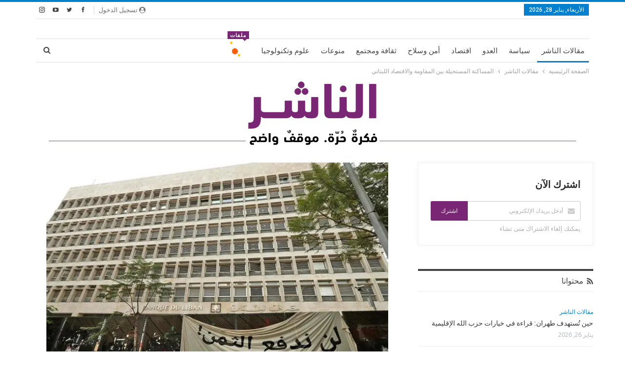

--- FILE ---
content_type: text/html; charset=UTF-8
request_url: https://annasher.com/exclusive/433/
body_size: 130889
content:
	<!DOCTYPE html>
		<!--[if IE 8]>
	<html class="ie ie8" dir="rtl" lang="ar" prefix="og: https://ogp.me/ns#"> <![endif]-->
	<!--[if IE 9]>
	<html class="ie ie9" dir="rtl" lang="ar" prefix="og: https://ogp.me/ns#"> <![endif]-->
	<!--[if gt IE 9]><!-->
<html dir="rtl" lang="ar" prefix="og: https://ogp.me/ns#"> <!--<![endif]-->
	<head>
				<meta charset="UTF-8">
		<meta http-equiv="X-UA-Compatible" content="IE=edge">
		<meta name="viewport" content="width=device-width, initial-scale=1.0">
		<link rel="pingback" href="https://annasher.com/xmlrpc.php"/>

		
<!-- تحسين محرك البحث بواسطة رانك ماث - https://rankmath.com/ -->
<title>المساكنة المستحيلة بين المقاومة والاقتصاد اللبناني - موقع الناشر</title>
<meta name="description" content="هادي قبيسي - خاص الناشر |"/>
<meta name="robots" content="follow, index, max-snippet:-1, max-video-preview:-1, max-image-preview:large"/>
<link rel="canonical" href="https://annasher.com/exclusive/433/" />
<meta property="og:locale" content="ar_AR" />
<meta property="og:type" content="article" />
<meta property="og:title" content="المساكنة المستحيلة بين المقاومة والاقتصاد اللبناني - موقع الناشر" />
<meta property="og:description" content="هادي قبيسي - خاص الناشر |" />
<meta property="og:url" content="https://annasher.com/exclusive/433/" />
<meta property="og:site_name" content="موقع الناشر" />
<meta property="article:publisher" content="https://www.facebook.com/annashercom" />
<meta property="article:tag" content="هام" />
<meta property="article:section" content="مقالات الناشر" />
<meta property="og:updated_time" content="2021-06-17T14:32:46+03:00" />
<meta property="og:image" content="http://i0.wp.com/annasher.com/wp-content/uploads/2021/06/012-2.jpeg?fit=700%2C400&ssl=1" />
<meta property="og:image:alt" content="المساكنة المستحيلة بين المقاومة والاقتصاد اللبناني" />
<meta property="article:published_time" content="2021-06-15T20:02:51+03:00" />
<meta property="article:modified_time" content="2021-06-17T14:32:46+03:00" />
<meta name="twitter:card" content="summary_large_image" />
<meta name="twitter:title" content="المساكنة المستحيلة بين المقاومة والاقتصاد اللبناني - موقع الناشر" />
<meta name="twitter:description" content="هادي قبيسي - خاص الناشر |" />
<meta name="twitter:site" content="@annashercom" />
<meta name="twitter:creator" content="@annashercom" />
<meta name="twitter:image" content="http://i0.wp.com/annasher.com/wp-content/uploads/2021/06/012-2.jpeg?fit=700%2C400&ssl=1" />
<meta name="twitter:label1" content="كُتب بواسطة" />
<meta name="twitter:data1" content="هادي قبيسي" />
<meta name="twitter:label2" content="مدة القراءة" />
<meta name="twitter:data2" content="3 دقائق" />
<script type="application/ld+json" class="rank-math-schema">{"@context":"https://schema.org","@graph":[{"@type":"Organization","@id":"https://annasher.com/#organization","name":"ANNASHER \u0627\u0644\u0646\u0627\u0634\u0631","url":"https://annasher.com","sameAs":["https://www.facebook.com/annashercom","https://twitter.com/annashercom"],"logo":{"@type":"ImageObject","@id":"https://annasher.com/#logo","url":"https://annasher.com/wp-content/uploads/2021/06/logo-header-small.png","contentUrl":"https://annasher.com/wp-content/uploads/2021/06/logo-header-small.png","caption":"\u0645\u0648\u0642\u0639 \u0627\u0644\u0646\u0627\u0634\u0631","inLanguage":"ar","width":"200","height":"181"}},{"@type":"WebSite","@id":"https://annasher.com/#website","url":"https://annasher.com","name":"\u0645\u0648\u0642\u0639 \u0627\u0644\u0646\u0627\u0634\u0631","publisher":{"@id":"https://annasher.com/#organization"},"inLanguage":"ar"},{"@type":"ImageObject","@id":"https://i0.wp.com/annasher.com/wp-content/uploads/2021/06/012-2.jpeg?fit=700%2C400&amp;ssl=1","url":"https://i0.wp.com/annasher.com/wp-content/uploads/2021/06/012-2.jpeg?fit=700%2C400&amp;ssl=1","width":"700","height":"400","inLanguage":"ar"},{"@type":"BreadcrumbList","@id":"https://annasher.com/exclusive/433/#breadcrumb","itemListElement":[{"@type":"ListItem","position":"1","item":{"@id":"https://annasher.com","name":"Home"}},{"@type":"ListItem","position":"2","item":{"@id":"https://annasher.com/exclusive/433/","name":"\u0627\u0644\u0645\u0633\u0627\u0643\u0646\u0629 \u0627\u0644\u0645\u0633\u062a\u062d\u064a\u0644\u0629 \u0628\u064a\u0646 \u0627\u0644\u0645\u0642\u0627\u0648\u0645\u0629 \u0648\u0627\u0644\u0627\u0642\u062a\u0635\u0627\u062f \u0627\u0644\u0644\u0628\u0646\u0627\u0646\u064a"}}]},{"@type":"WebPage","@id":"https://annasher.com/exclusive/433/#webpage","url":"https://annasher.com/exclusive/433/","name":"\u0627\u0644\u0645\u0633\u0627\u0643\u0646\u0629 \u0627\u0644\u0645\u0633\u062a\u062d\u064a\u0644\u0629 \u0628\u064a\u0646 \u0627\u0644\u0645\u0642\u0627\u0648\u0645\u0629 \u0648\u0627\u0644\u0627\u0642\u062a\u0635\u0627\u062f \u0627\u0644\u0644\u0628\u0646\u0627\u0646\u064a - \u0645\u0648\u0642\u0639 \u0627\u0644\u0646\u0627\u0634\u0631","datePublished":"2021-06-15T20:02:51+03:00","dateModified":"2021-06-17T14:32:46+03:00","isPartOf":{"@id":"https://annasher.com/#website"},"primaryImageOfPage":{"@id":"https://i0.wp.com/annasher.com/wp-content/uploads/2021/06/012-2.jpeg?fit=700%2C400&amp;ssl=1"},"inLanguage":"ar","breadcrumb":{"@id":"https://annasher.com/exclusive/433/#breadcrumb"}},{"@type":"Person","@id":"https://annasher.com/author/hadikobaysi/","name":"\u0647\u0627\u062f\u064a \u0642\u0628\u064a\u0633\u064a","url":"https://annasher.com/author/hadikobaysi/","image":{"@type":"ImageObject","@id":"https://i0.wp.com/annasher.com/wp-content/uploads/2021/06/hadikob.jpg?resize=150%2C150&amp;ssl=1","url":"https://i0.wp.com/annasher.com/wp-content/uploads/2021/06/hadikob.jpg?resize=150%2C150&amp;ssl=1","caption":"\u0647\u0627\u062f\u064a \u0642\u0628\u064a\u0633\u064a","inLanguage":"ar"},"sameAs":["https://annasher.com/"],"worksFor":{"@id":"https://annasher.com/#organization"}},{"@type":"NewsArticle","headline":"\u0627\u0644\u0645\u0633\u0627\u0643\u0646\u0629 \u0627\u0644\u0645\u0633\u062a\u062d\u064a\u0644\u0629 \u0628\u064a\u0646 \u0627\u0644\u0645\u0642\u0627\u0648\u0645\u0629 \u0648\u0627\u0644\u0627\u0642\u062a\u0635\u0627\u062f \u0627\u0644\u0644\u0628\u0646\u0627\u0646\u064a - \u0645\u0648\u0642\u0639 \u0627\u0644\u0646\u0627\u0634\u0631","datePublished":"2021-06-15T20:02:51+03:00","dateModified":"2021-06-17T14:32:46+03:00","author":{"@id":"https://annasher.com/author/hadikobaysi/","name":"\u0647\u0627\u062f\u064a \u0642\u0628\u064a\u0633\u064a"},"publisher":{"@id":"https://annasher.com/#organization"},"description":"\u0647\u0627\u062f\u064a \u0642\u0628\u064a\u0633\u064a - \u062e\u0627\u0635 \u0627\u0644\u0646\u0627\u0634\u0631 |","name":"\u0627\u0644\u0645\u0633\u0627\u0643\u0646\u0629 \u0627\u0644\u0645\u0633\u062a\u062d\u064a\u0644\u0629 \u0628\u064a\u0646 \u0627\u0644\u0645\u0642\u0627\u0648\u0645\u0629 \u0648\u0627\u0644\u0627\u0642\u062a\u0635\u0627\u062f \u0627\u0644\u0644\u0628\u0646\u0627\u0646\u064a - \u0645\u0648\u0642\u0639 \u0627\u0644\u0646\u0627\u0634\u0631","@id":"https://annasher.com/exclusive/433/#richSnippet","isPartOf":{"@id":"https://annasher.com/exclusive/433/#webpage"},"image":{"@id":"https://i0.wp.com/annasher.com/wp-content/uploads/2021/06/012-2.jpeg?fit=700%2C400&amp;ssl=1"},"inLanguage":"ar","mainEntityOfPage":{"@id":"https://annasher.com/exclusive/433/#webpage"}}]}</script>
<!-- /إضافة تحسين محركات البحث لووردبريس Rank Math -->


<!-- Better Open Graph, Schema.org & Twitter Integration -->
<meta property="og:locale" content="ar"/>
<meta property="og:site_name" content="موقع الناشر"/>
<meta property="og:url" content="https://annasher.com/exclusive/433/"/>
<meta property="og:title" content="المساكنة المستحيلة بين المقاومة والاقتصاد اللبناني"/>
<meta property="og:image" content="https://i0.wp.com/annasher.com/wp-content/uploads/2021/06/012-2.jpeg?fit=700%2C400&amp;ssl=1"/>
<meta property="article:section" content="مقالات الناشر"/>
<meta property="article:tag" content="هام"/>
<meta property="og:description" content="هادي قبيسي - خاص الناشر | بَنَت المقاومة في لبنان، طوال أربعين عاماً مرت على تجربتها، قدرات متنوعة: عسكرياً في البداية، ثم سياسياً واجتماعياً وإعلامياً وثقافياً، لكنها لم تدخل في المجال الاقتصادي، حيث إن لبنان محكوم بثقافة اقتصادية تقوم على تدمير الا"/>
<meta property="og:type" content="article"/>
<meta name="twitter:card" content="summary"/>
<meta name="twitter:url" content="https://annasher.com/exclusive/433/"/>
<meta name="twitter:title" content="المساكنة المستحيلة بين المقاومة والاقتصاد اللبناني"/>
<meta name="twitter:description" content="هادي قبيسي - خاص الناشر | بَنَت المقاومة في لبنان، طوال أربعين عاماً مرت على تجربتها، قدرات متنوعة: عسكرياً في البداية، ثم سياسياً واجتماعياً وإعلامياً وثقافياً، لكنها لم تدخل في المجال الاقتصادي، حيث إن لبنان محكوم بثقافة اقتصادية تقوم على تدمير الا"/>
<meta name="twitter:image" content="https://i0.wp.com/annasher.com/wp-content/uploads/2021/06/012-2.jpeg?fit=700%2C400&amp;ssl=1"/>
<!-- / Better Open Graph, Schema.org & Twitter Integration. -->
<link rel='dns-prefetch' href='//stats.wp.com' />
<link rel='dns-prefetch' href='//fonts.googleapis.com' />
<link rel='preconnect' href='//i0.wp.com' />
<link rel='preconnect' href='//c0.wp.com' />
<link rel="alternate" type="application/rss+xml" title="موقع الناشر &laquo; الخلاصة" href="https://annasher.com/feed/" />
<link rel="alternate" type="application/rss+xml" title="موقع الناشر &laquo; خلاصة التعليقات" href="https://annasher.com/comments/feed/" />
<link rel="alternate" title="oEmbed (JSON)" type="application/json+oembed" href="https://annasher.com/wp-json/oembed/1.0/embed?url=https%3A%2F%2Fannasher.com%2Fexclusive%2F433%2F" />
<link rel="alternate" title="oEmbed (XML)" type="text/xml+oembed" href="https://annasher.com/wp-json/oembed/1.0/embed?url=https%3A%2F%2Fannasher.com%2Fexclusive%2F433%2F&#038;format=xml" />
<style id='wp-img-auto-sizes-contain-inline-css' type='text/css'>
img:is([sizes=auto i],[sizes^="auto," i]){contain-intrinsic-size:3000px 1500px}
/*# sourceURL=wp-img-auto-sizes-contain-inline-css */
</style>

<style id='wp-emoji-styles-inline-css' type='text/css'>

	img.wp-smiley, img.emoji {
		display: inline !important;
		border: none !important;
		box-shadow: none !important;
		height: 1em !important;
		width: 1em !important;
		margin: 0 0.07em !important;
		vertical-align: -0.1em !important;
		background: none !important;
		padding: 0 !important;
	}
/*# sourceURL=wp-emoji-styles-inline-css */
</style>
<link rel='stylesheet' id='wp-block-library-rtl-css' href='https://c0.wp.com/c/6.9/wp-includes/css/dist/block-library/style-rtl.min.css' type='text/css' media='all' />
<style id='wp-block-paragraph-inline-css' type='text/css'>
.is-small-text{font-size:.875em}.is-regular-text{font-size:1em}.is-large-text{font-size:2.25em}.is-larger-text{font-size:3em}.has-drop-cap:not(:focus):first-letter{float:right;font-size:8.4em;font-style:normal;font-weight:100;line-height:.68;margin:.05em 0 0 .1em;text-transform:uppercase}body.rtl .has-drop-cap:not(:focus):first-letter{float:none;margin-right:.1em}p.has-drop-cap.has-background{overflow:hidden}:root :where(p.has-background){padding:1.25em 2.375em}:where(p.has-text-color:not(.has-link-color)) a{color:inherit}p.has-text-align-left[style*="writing-mode:vertical-lr"],p.has-text-align-right[style*="writing-mode:vertical-rl"]{rotate:180deg}
/*# sourceURL=https://c0.wp.com/c/6.9/wp-includes/blocks/paragraph/style.min.css */
</style>
<style id='global-styles-inline-css' type='text/css'>
:root{--wp--preset--aspect-ratio--square: 1;--wp--preset--aspect-ratio--4-3: 4/3;--wp--preset--aspect-ratio--3-4: 3/4;--wp--preset--aspect-ratio--3-2: 3/2;--wp--preset--aspect-ratio--2-3: 2/3;--wp--preset--aspect-ratio--16-9: 16/9;--wp--preset--aspect-ratio--9-16: 9/16;--wp--preset--color--black: #000000;--wp--preset--color--cyan-bluish-gray: #abb8c3;--wp--preset--color--white: #ffffff;--wp--preset--color--pale-pink: #f78da7;--wp--preset--color--vivid-red: #cf2e2e;--wp--preset--color--luminous-vivid-orange: #ff6900;--wp--preset--color--luminous-vivid-amber: #fcb900;--wp--preset--color--light-green-cyan: #7bdcb5;--wp--preset--color--vivid-green-cyan: #00d084;--wp--preset--color--pale-cyan-blue: #8ed1fc;--wp--preset--color--vivid-cyan-blue: #0693e3;--wp--preset--color--vivid-purple: #9b51e0;--wp--preset--gradient--vivid-cyan-blue-to-vivid-purple: linear-gradient(135deg,rgb(6,147,227) 0%,rgb(155,81,224) 100%);--wp--preset--gradient--light-green-cyan-to-vivid-green-cyan: linear-gradient(135deg,rgb(122,220,180) 0%,rgb(0,208,130) 100%);--wp--preset--gradient--luminous-vivid-amber-to-luminous-vivid-orange: linear-gradient(135deg,rgb(252,185,0) 0%,rgb(255,105,0) 100%);--wp--preset--gradient--luminous-vivid-orange-to-vivid-red: linear-gradient(135deg,rgb(255,105,0) 0%,rgb(207,46,46) 100%);--wp--preset--gradient--very-light-gray-to-cyan-bluish-gray: linear-gradient(135deg,rgb(238,238,238) 0%,rgb(169,184,195) 100%);--wp--preset--gradient--cool-to-warm-spectrum: linear-gradient(135deg,rgb(74,234,220) 0%,rgb(151,120,209) 20%,rgb(207,42,186) 40%,rgb(238,44,130) 60%,rgb(251,105,98) 80%,rgb(254,248,76) 100%);--wp--preset--gradient--blush-light-purple: linear-gradient(135deg,rgb(255,206,236) 0%,rgb(152,150,240) 100%);--wp--preset--gradient--blush-bordeaux: linear-gradient(135deg,rgb(254,205,165) 0%,rgb(254,45,45) 50%,rgb(107,0,62) 100%);--wp--preset--gradient--luminous-dusk: linear-gradient(135deg,rgb(255,203,112) 0%,rgb(199,81,192) 50%,rgb(65,88,208) 100%);--wp--preset--gradient--pale-ocean: linear-gradient(135deg,rgb(255,245,203) 0%,rgb(182,227,212) 50%,rgb(51,167,181) 100%);--wp--preset--gradient--electric-grass: linear-gradient(135deg,rgb(202,248,128) 0%,rgb(113,206,126) 100%);--wp--preset--gradient--midnight: linear-gradient(135deg,rgb(2,3,129) 0%,rgb(40,116,252) 100%);--wp--preset--font-size--small: 13px;--wp--preset--font-size--medium: 20px;--wp--preset--font-size--large: 36px;--wp--preset--font-size--x-large: 42px;--wp--preset--spacing--20: 0.44rem;--wp--preset--spacing--30: 0.67rem;--wp--preset--spacing--40: 1rem;--wp--preset--spacing--50: 1.5rem;--wp--preset--spacing--60: 2.25rem;--wp--preset--spacing--70: 3.38rem;--wp--preset--spacing--80: 5.06rem;--wp--preset--shadow--natural: 6px 6px 9px rgba(0, 0, 0, 0.2);--wp--preset--shadow--deep: 12px 12px 50px rgba(0, 0, 0, 0.4);--wp--preset--shadow--sharp: 6px 6px 0px rgba(0, 0, 0, 0.2);--wp--preset--shadow--outlined: 6px 6px 0px -3px rgb(255, 255, 255), 6px 6px rgb(0, 0, 0);--wp--preset--shadow--crisp: 6px 6px 0px rgb(0, 0, 0);}:where(.is-layout-flex){gap: 0.5em;}:where(.is-layout-grid){gap: 0.5em;}body .is-layout-flex{display: flex;}.is-layout-flex{flex-wrap: wrap;align-items: center;}.is-layout-flex > :is(*, div){margin: 0;}body .is-layout-grid{display: grid;}.is-layout-grid > :is(*, div){margin: 0;}:where(.wp-block-columns.is-layout-flex){gap: 2em;}:where(.wp-block-columns.is-layout-grid){gap: 2em;}:where(.wp-block-post-template.is-layout-flex){gap: 1.25em;}:where(.wp-block-post-template.is-layout-grid){gap: 1.25em;}.has-black-color{color: var(--wp--preset--color--black) !important;}.has-cyan-bluish-gray-color{color: var(--wp--preset--color--cyan-bluish-gray) !important;}.has-white-color{color: var(--wp--preset--color--white) !important;}.has-pale-pink-color{color: var(--wp--preset--color--pale-pink) !important;}.has-vivid-red-color{color: var(--wp--preset--color--vivid-red) !important;}.has-luminous-vivid-orange-color{color: var(--wp--preset--color--luminous-vivid-orange) !important;}.has-luminous-vivid-amber-color{color: var(--wp--preset--color--luminous-vivid-amber) !important;}.has-light-green-cyan-color{color: var(--wp--preset--color--light-green-cyan) !important;}.has-vivid-green-cyan-color{color: var(--wp--preset--color--vivid-green-cyan) !important;}.has-pale-cyan-blue-color{color: var(--wp--preset--color--pale-cyan-blue) !important;}.has-vivid-cyan-blue-color{color: var(--wp--preset--color--vivid-cyan-blue) !important;}.has-vivid-purple-color{color: var(--wp--preset--color--vivid-purple) !important;}.has-black-background-color{background-color: var(--wp--preset--color--black) !important;}.has-cyan-bluish-gray-background-color{background-color: var(--wp--preset--color--cyan-bluish-gray) !important;}.has-white-background-color{background-color: var(--wp--preset--color--white) !important;}.has-pale-pink-background-color{background-color: var(--wp--preset--color--pale-pink) !important;}.has-vivid-red-background-color{background-color: var(--wp--preset--color--vivid-red) !important;}.has-luminous-vivid-orange-background-color{background-color: var(--wp--preset--color--luminous-vivid-orange) !important;}.has-luminous-vivid-amber-background-color{background-color: var(--wp--preset--color--luminous-vivid-amber) !important;}.has-light-green-cyan-background-color{background-color: var(--wp--preset--color--light-green-cyan) !important;}.has-vivid-green-cyan-background-color{background-color: var(--wp--preset--color--vivid-green-cyan) !important;}.has-pale-cyan-blue-background-color{background-color: var(--wp--preset--color--pale-cyan-blue) !important;}.has-vivid-cyan-blue-background-color{background-color: var(--wp--preset--color--vivid-cyan-blue) !important;}.has-vivid-purple-background-color{background-color: var(--wp--preset--color--vivid-purple) !important;}.has-black-border-color{border-color: var(--wp--preset--color--black) !important;}.has-cyan-bluish-gray-border-color{border-color: var(--wp--preset--color--cyan-bluish-gray) !important;}.has-white-border-color{border-color: var(--wp--preset--color--white) !important;}.has-pale-pink-border-color{border-color: var(--wp--preset--color--pale-pink) !important;}.has-vivid-red-border-color{border-color: var(--wp--preset--color--vivid-red) !important;}.has-luminous-vivid-orange-border-color{border-color: var(--wp--preset--color--luminous-vivid-orange) !important;}.has-luminous-vivid-amber-border-color{border-color: var(--wp--preset--color--luminous-vivid-amber) !important;}.has-light-green-cyan-border-color{border-color: var(--wp--preset--color--light-green-cyan) !important;}.has-vivid-green-cyan-border-color{border-color: var(--wp--preset--color--vivid-green-cyan) !important;}.has-pale-cyan-blue-border-color{border-color: var(--wp--preset--color--pale-cyan-blue) !important;}.has-vivid-cyan-blue-border-color{border-color: var(--wp--preset--color--vivid-cyan-blue) !important;}.has-vivid-purple-border-color{border-color: var(--wp--preset--color--vivid-purple) !important;}.has-vivid-cyan-blue-to-vivid-purple-gradient-background{background: var(--wp--preset--gradient--vivid-cyan-blue-to-vivid-purple) !important;}.has-light-green-cyan-to-vivid-green-cyan-gradient-background{background: var(--wp--preset--gradient--light-green-cyan-to-vivid-green-cyan) !important;}.has-luminous-vivid-amber-to-luminous-vivid-orange-gradient-background{background: var(--wp--preset--gradient--luminous-vivid-amber-to-luminous-vivid-orange) !important;}.has-luminous-vivid-orange-to-vivid-red-gradient-background{background: var(--wp--preset--gradient--luminous-vivid-orange-to-vivid-red) !important;}.has-very-light-gray-to-cyan-bluish-gray-gradient-background{background: var(--wp--preset--gradient--very-light-gray-to-cyan-bluish-gray) !important;}.has-cool-to-warm-spectrum-gradient-background{background: var(--wp--preset--gradient--cool-to-warm-spectrum) !important;}.has-blush-light-purple-gradient-background{background: var(--wp--preset--gradient--blush-light-purple) !important;}.has-blush-bordeaux-gradient-background{background: var(--wp--preset--gradient--blush-bordeaux) !important;}.has-luminous-dusk-gradient-background{background: var(--wp--preset--gradient--luminous-dusk) !important;}.has-pale-ocean-gradient-background{background: var(--wp--preset--gradient--pale-ocean) !important;}.has-electric-grass-gradient-background{background: var(--wp--preset--gradient--electric-grass) !important;}.has-midnight-gradient-background{background: var(--wp--preset--gradient--midnight) !important;}.has-small-font-size{font-size: var(--wp--preset--font-size--small) !important;}.has-medium-font-size{font-size: var(--wp--preset--font-size--medium) !important;}.has-large-font-size{font-size: var(--wp--preset--font-size--large) !important;}.has-x-large-font-size{font-size: var(--wp--preset--font-size--x-large) !important;}
/*# sourceURL=global-styles-inline-css */
</style>

<style id='classic-theme-styles-inline-css' type='text/css'>
/*! This file is auto-generated */
.wp-block-button__link{color:#fff;background-color:#32373c;border-radius:9999px;box-shadow:none;text-decoration:none;padding:calc(.667em + 2px) calc(1.333em + 2px);font-size:1.125em}.wp-block-file__button{background:#32373c;color:#fff;text-decoration:none}
/*# sourceURL=/wp-includes/css/classic-themes.min.css */
</style>
<link rel='stylesheet' id='contact-form-7-css' href='https://annasher.com/wp-content/plugins/contact-form-7/includes/css/styles.css?ver=6.1.4' type='text/css' media='all' />
<link rel='stylesheet' id='contact-form-7-rtl-css' href='https://annasher.com/wp-content/plugins/contact-form-7/includes/css/styles-rtl.css?ver=6.1.4' type='text/css' media='all' />
<link rel='stylesheet' id='better-framework-main-fonts-css' href='https://fonts.googleapis.com/css?family=Cairo:400%7COpen+Sans:400,600%7CRoboto:400,500,400italic&#038;display=swap' type='text/css' media='all' />
<script type="text/javascript" src="https://c0.wp.com/c/6.9/wp-includes/js/jquery/jquery.min.js" id="jquery-core-js"></script>
<script type="text/javascript" src="https://c0.wp.com/c/6.9/wp-includes/js/jquery/jquery-migrate.min.js" id="jquery-migrate-js"></script>
<script></script><link rel="https://api.w.org/" href="https://annasher.com/wp-json/" /><link rel="alternate" title="JSON" type="application/json" href="https://annasher.com/wp-json/wp/v2/posts/433" /><link rel="EditURI" type="application/rsd+xml" title="RSD" href="https://annasher.com/xmlrpc.php?rsd" />
<meta name="generator" content="WordPress 6.9" />
<link rel='shortlink' href='https://annasher.com/?p=433' />
			<link rel="amphtml" href="https://annasher.com/amp/exclusive/433/"/>
			<link rel='dns-prefetch' href='https://i0.wp.com/'><link rel='preconnect' href='https://i0.wp.com/' crossorigin><link rel='dns-prefetch' href='https://i1.wp.com/'><link rel='preconnect' href='https://i1.wp.com/' crossorigin><link rel='dns-prefetch' href='https://i2.wp.com/'><link rel='preconnect' href='https://i2.wp.com/' crossorigin><link rel='dns-prefetch' href='https://i3.wp.com/'><link rel='preconnect' href='https://i3.wp.com/' crossorigin>	<style>img#wpstats{display:none}</style>
		<link rel="stylesheet" href="https://use.typekit.net/jkj6toe.css">

<meta name="generator" content="Powered by WPBakery Page Builder - drag and drop page builder for WordPress."/>
<script type="application/ld+json">{
    "@context": "http://schema.org/",
    "@type": "Organization",
    "@id": "#organization",
    "logo": {
        "@type": "ImageObject",
        "url": "https://annasher.com/wp-content/uploads/2021/06/logo-header-small-wide.png"
    },
    "url": "https://annasher.com/",
    "name": "\u0645\u0648\u0642\u0639 \u0627\u0644\u0646\u0627\u0634\u0631",
    "description": ""
}</script>
<script type="application/ld+json">{
    "@context": "http://schema.org/",
    "@type": "WebSite",
    "name": "\u0645\u0648\u0642\u0639 \u0627\u0644\u0646\u0627\u0634\u0631",
    "alternateName": "",
    "url": "https://annasher.com/"
}</script>
<script type="application/ld+json">{
    "@context": "http://schema.org/",
    "@type": "BlogPosting",
    "headline": "\u0627\u0644\u0645\u0633\u0627\u0643\u0646\u0629 \u0627\u0644\u0645\u0633\u062a\u062d\u064a\u0644\u0629 \u0628\u064a\u0646 \u0627\u0644\u0645\u0642\u0627\u0648\u0645\u0629 \u0648\u0627\u0644\u0627\u0642\u062a\u0635\u0627\u062f \u0627\u0644\u0644\u0628\u0646\u0627\u0646\u064a",
    "description": "\u0647\u0627\u062f\u064a \u0642\u0628\u064a\u0633\u064a - \u062e\u0627\u0635 \u0627\u0644\u0646\u0627\u0634\u0631 | \u0628\u064e\u0646\u064e\u062a \u0627\u0644\u0645\u0642\u0627\u0648\u0645\u0629 \u0641\u064a \u0644\u0628\u0646\u0627\u0646\u060c \u0637\u0648\u0627\u0644 \u0623\u0631\u0628\u0639\u064a\u0646 \u0639\u0627\u0645\u0627\u064b \u0645\u0631\u062a \u0639\u0644\u0649 \u062a\u062c\u0631\u0628\u062a\u0647\u0627\u060c \u0642\u062f\u0631\u0627\u062a \u0645\u062a\u0646\u0648\u0639\u0629: \u0639\u0633\u0643\u0631\u064a\u0627\u064b \u0641\u064a \u0627\u0644\u0628\u062f\u0627\u064a\u0629\u060c \u062b\u0645 \u0633\u064a\u0627\u0633\u064a\u0627\u064b \u0648\u0627\u062c\u062a\u0645\u0627\u0639\u064a\u0627\u064b \u0648\u0625\u0639\u0644\u0627\u0645\u064a\u0627\u064b \u0648\u062b\u0642\u0627\u0641\u064a\u0627\u064b\u060c \u0644\u0643\u0646\u0647\u0627 \u0644\u0645 \u062a\u062f\u062e\u0644 \u0641\u064a \u0627\u0644\u0645\u062c\u0627\u0644 \u0627\u0644\u0627\u0642\u062a\u0635\u0627\u062f\u064a\u060c \u062d\u064a\u062b \u0625\u0646 \u0644\u0628\u0646\u0627\u0646 \u0645\u062d\u0643\u0648\u0645 \u0628\u062b\u0642\u0627\u0641\u0629 \u0627\u0642\u062a\u0635\u0627\u062f\u064a\u0629 \u062a\u0642\u0648\u0645 \u0639\u0644\u0649 \u062a\u062f\u0645\u064a\u0631 \u0627\u0644\u0627",
    "datePublished": "2021-06-15",
    "dateModified": "2021-06-17",
    "author": {
        "@type": "Person",
        "@id": "#person-",
        "name": "\u0647\u0627\u062f\u064a \u0642\u0628\u064a\u0633\u064a"
    },
    "image": "https://i0.wp.com/annasher.com/wp-content/uploads/2021/06/012-2.jpeg?fit=700%2C400&ssl=1",
    "interactionStatistic": [
        {
            "@type": "InteractionCounter",
            "interactionType": "http://schema.org/CommentAction",
            "userInteractionCount": "0"
        }
    ],
    "publisher": {
        "@id": "#organization"
    },
    "mainEntityOfPage": "https://annasher.com/exclusive/433/"
}</script>
<link rel='stylesheet' id='bf-minifed-css-1' href='https://annasher.com/wp-content/bs-booster-cache/6ae182919e8557373b279dea734e181a.css' type='text/css' media='all' />
<link rel='stylesheet' id='7.11.0-1769429877' href='https://annasher.com/wp-content/bs-booster-cache/35edea24f943daf6a7be59f8708ad7a6.css' type='text/css' media='all' />
<link rel="icon" href="https://i0.wp.com/annasher.com/wp-content/uploads/2021/06/cropped-head.jpg?fit=32%2C32&#038;ssl=1" sizes="32x32" />
<link rel="icon" href="https://i0.wp.com/annasher.com/wp-content/uploads/2021/06/cropped-head.jpg?fit=192%2C192&#038;ssl=1" sizes="192x192" />
<link rel="apple-touch-icon" href="https://i0.wp.com/annasher.com/wp-content/uploads/2021/06/cropped-head.jpg?fit=180%2C180&#038;ssl=1" />
<meta name="msapplication-TileImage" content="https://i0.wp.com/annasher.com/wp-content/uploads/2021/06/cropped-head.jpg?fit=270%2C270&#038;ssl=1" />
		<style type="text/css" id="wp-custom-css">
			.site-logo,
.header-logo,
.logo,
.navbar-brand img {
    display: none !important;
}
		</style>
		<noscript><style> .wpb_animate_when_almost_visible { opacity: 1; }</style></noscript>	</head>

<body class="rtl wp-singular post-template-default single single-post postid-433 single-format-standard wp-theme-annashertheme bs-theme bs-publisher bs-publisher-pure-magazine active-light-box active-top-line close-rh page-layout-2-col page-layout-2-col-left full-width main-menu-sticky-smart main-menu-boxed active-ajax-search single-prim-cat-7 single-cat-7  wpb-js-composer js-comp-ver-8.6.1 vc_responsive bs-ll-a" dir="rtl">
		<div class="main-wrap content-main-wrap">
			<header id="header" class="site-header header-style-2 boxed" itemscope="itemscope" itemtype="https://schema.org/WPHeader">

		<section class="topbar topbar-style-1 hidden-xs hidden-xs">
	<div class="content-wrap">
		<div class="container">
			<div class="topbar-inner clearfix">

									<div class="section-links">
								<div  class="  better-studio-shortcode bsc-clearfix better-social-counter style-button not-colored in-4-col">
						<ul class="social-list bsc-clearfix"><li class="social-item facebook"><a href = "https://www.facebook.com/annasherleb1" target = "_blank" > <i class="item-icon bsfi-facebook" ></i><span class="item-title" > Likes </span> </a> </li> <li class="social-item twitter"><a href = "https://twitter.com/@annasherleb" target = "_blank" > <i class="item-icon bsfi-twitter" ></i><span class="item-title" > Followers </span> </a> </li> <li class="social-item youtube"><a href = "https://youtube.com/channel/UC9TfTmVJXxUbEYFMW9Ggrdg" target = "_blank" > <i class="item-icon bsfi-youtube" ></i><span class="item-title" > Subscribers </span> </a> </li> <li class="social-item instagram"><a href = "https://instagram.com/moh.medlej" target = "_blank" > <i class="item-icon bsfi-instagram" ></i><span class="item-title" > Followers </span> </a> </li> 			</ul>
		</div>
									<a class="topbar-sign-in behind-social"
							   data-toggle="modal" data-target="#bsLoginModal">
								<i class="fa fa-user-circle"></i> تسجيل الدخول							</a>

							<div class="modal sign-in-modal fade" id="bsLoginModal" tabindex="-1" role="dialog"
							     style="display: none">
								<div class="modal-dialog" role="document">
									<div class="modal-content">
											<span class="close-modal" data-dismiss="modal" aria-label="Close"><i
														class="fa fa-close"></i></span>
										<div class="modal-body">
											<div id="form_52395_" class="bs-shortcode bs-login-shortcode ">
		<div class="bs-login bs-type-login"  style="display:none">

					<div class="bs-login-panel bs-login-sign-panel bs-current-login-panel">
								<form name="loginform"
				      action="https://annasher.com/wp-login.php" method="post">

					
					<div class="login-header">
						<span class="login-icon fa fa-user-circle main-color"></span>
						<p>مرحبا، تسجيل الدخول إلى حسابك.</p>
					</div>
					
					<div class="login-field login-username">
						<input type="text" name="log" id="form_52395_user_login" class="input"
						       value="" size="20"
						       placeholder="اسم المستخدم أو البريد الالكتروني..." required/>
					</div>

					<div class="login-field login-password">
						<input type="password" name="pwd" id="form_52395_user_pass"
						       class="input"
						       value="" size="20" placeholder="كلمة المرور..."
						       required/>
					</div>

					
					<div class="login-field">
						<a href="https://annasher.com/wp-login.php?action=lostpassword&redirect_to=https%3A%2F%2Fannasher.com%2Fexclusive%2F433%2F"
						   class="go-reset-panel">نسيت كلمة المرور؟</a>

													<span class="login-remember">
							<input class="remember-checkbox" name="rememberme" type="checkbox"
							       id="form_52395_rememberme"
							       value="forever"  />
							<label class="remember-label">تذكرني</label>
						</span>
											</div>

					
					<div class="login-field login-submit">
						<input type="submit" name="wp-submit"
						       class="button-primary login-btn"
						       value="تسجيل الدخول"/>
						<input type="hidden" name="redirect_to" value="https://annasher.com/exclusive/433/"/>
					</div>

					<input type="hidden" name="members_redirect_to" value="1" />				</form>
			</div>

			<div class="bs-login-panel bs-login-reset-panel">

				<span class="go-login-panel"><i
							class="fa fa-angle-right"></i> تسجيل الدخول</span>

				<div class="bs-login-reset-panel-inner">
					<div class="login-header">
						<span class="login-icon fa fa-support"></span>
						<p>استعادة كلمة المرور الخاصة بك.</p>
						<p>كلمة المرور سترسل إليك بالبريد الإلكتروني.</p>
					</div>
										<form name="lostpasswordform" id="form_52395_lostpasswordform"
					      action="https://annasher.com/wp-login.php?action=lostpassword"
					      method="post">

						<div class="login-field reset-username">
							<input type="text" name="user_login" class="input" value=""
							       placeholder="اسم المستخدم أو البريد الالكتروني..."
							       required/>
						</div>

						
						<div class="login-field reset-submit">

							<input type="hidden" name="redirect_to" value=""/>
							<input type="submit" name="wp-submit" class="login-btn"
							       value="إرسال كلمة المرور"/>

						</div>
					</form>
				</div>
			</div>
			</div>
	</div>
										</div>
									</div>
								</div>
							</div>
												</div>
				
				<div class="section-menu">
						<div id="menu-top" class="menu top-menu-wrapper" role="navigation" itemscope="itemscope" itemtype="https://schema.org/SiteNavigationElement">
		<nav class="top-menu-container">

			<ul id="top-navigation" class="top-menu menu clearfix bsm-pure">
									<li id="topbar-date" class="menu-item menu-item-date">
					<span
						class="topbar-date">الأربعاء, يناير 28, 2026</span>
					</li>
								</ul>

		</nav>
	</div>
				</div>
			</div>
		</div>
	</div>
</section>
		<div class="header-inner">
			<div class="content-wrap">
				<div class="container">
					<div class="row">
						<div class="row-height">
							<div class="logo-col col-xs-12">
								<div class="col-inside">
									<div id="site-branding" class="site-branding">
	<p  id="site-title" class="logo h1 img-logo">
	<a href="https://annasher.com/" itemprop="url" rel="home">
					<img id="site-logo" src="https://annasher.com/wp-content/uploads/2021/06/logo-header-small-wide.png"
			     alt="Publisher"  />

			<span class="site-title">Publisher - </span>
				</a>
</p>
</div><!-- .site-branding -->
								</div>
							</div>
													</div>
					</div>
				</div>
			</div>
		</div>

		<div id="menu-main" class="menu main-menu-wrapper show-search-item menu-actions-btn-width-1" role="navigation" itemscope="itemscope" itemtype="https://schema.org/SiteNavigationElement">
	<div class="main-menu-inner">
		<div class="content-wrap">
			<div class="container">

				<nav class="main-menu-container">
					<ul id="main-navigation" class="main-menu menu bsm-pure clearfix">
						<li id="menu-item-248" class="menu-item menu-item-type-taxonomy menu-item-object-category current-post-ancestor current-menu-parent current-post-parent menu-term-7 better-anim-fade menu-item-248"><a href="https://annasher.com/category/exclusive/">مقالات الناشر</a></li>
<li id="menu-item-15059" class="menu-item menu-item-type-taxonomy menu-item-object-category menu-term-11 better-anim-fade menu-item-15059"><a href="https://annasher.com/category/politics/">سياسة</a></li>
<li id="menu-item-15062" class="menu-item menu-item-type-taxonomy menu-item-object-category menu-term-16 better-anim-fade menu-item-15062"><a href="https://annasher.com/category/enemy/">العدو</a></li>
<li id="menu-item-15061" class="menu-item menu-item-type-taxonomy menu-item-object-category menu-term-12 better-anim-fade menu-item-15061"><a href="https://annasher.com/category/economy/">اقتصاد</a></li>
<li id="menu-item-15060" class="menu-item menu-item-type-taxonomy menu-item-object-category menu-term-14 better-anim-fade menu-item-15060"><a href="https://annasher.com/category/army/">أمن وسلاح</a></li>
<li id="menu-item-15063" class="menu-item menu-item-type-taxonomy menu-item-object-category menu-term-1402 better-anim-fade menu-item-15063"><a href="https://annasher.com/category/cultart/">ثقافة ومجتمع</a></li>
<li id="menu-item-1968" class="menu-item menu-item-type-taxonomy menu-item-object-category menu-term-358 better-anim-fade menu-item-1968"><a href="https://annasher.com/category/all/">منوعات</a></li>
<li id="menu-item-15293" class="menu-item menu-item-type-taxonomy menu-item-object-category menu-term-1072 better-anim-fade menu-item-15293"><a href="https://annasher.com/category/tech/">علوم وتكنولوجيا</a></li>
<li id="menu-item-2930" class="menu-have-icon menu-icon-type-custom-icon menu-item menu-item-type-taxonomy menu-item-object-category menu-item-has-children menu-term-467 menu-title-hide better-anim-fade menu-badge-right menu-have-badge menu-item-2930"><a href="https://annasher.com/category/files/"><i class="bf-icon bf-custom-icon "><img style="max-width:50px" src="https://annasher.com/wp-content/uploads/2021/09/ezgif.com-gif-maker.gif"></i><span class="hidden">ملفات</span><span class="better-custom-badge">ملفات</span></a>
<ul class="sub-menu">
	<li id="menu-item-12032" class="menu-have-icon menu-icon-type-custom-icon menu-item menu-item-type-taxonomy menu-item-object-category menu-term-1343 menu-title-hide better-anim-fade menu-badge-right menu-have-badge menu-item-12032"><a href="https://annasher.com/category/files/tofan-aqsa/"><i class="bf-icon bf-custom-icon "><img style="max-width:40px" src="https://annasher.com/wp-content/uploads/2023/10/tofan_icon.png"></i><span class="hidden">طوفان الأقصى</span><span class="better-custom-badge">طوفان الأقصى</span></a></li>
	<li id="menu-item-11013" class="menu-have-icon menu-icon-type-custom-icon menu-item menu-item-type-post_type menu-item-object-page menu-title-hide better-anim-fade menu-badge-right menu-have-badge menu-item-11013"><a href="https://annasher.com/%d8%b1%d8%a6%d9%8a%d8%b3%d9%8a-%d9%81%d9%8a-%d8%af%d9%85%d8%b4%d9%82/"><i class="bf-icon bf-custom-icon "><img style="max-width:50px" src="https://annasher.com/wp-content/uploads/2023/05/syriairanicon.png"></i><span class="hidden">رئيسي في دمشق</span><span class="better-custom-badge">رئيسي في دمشق</span></a></li>
	<li id="menu-item-10334" class="menu-have-icon menu-icon-type-custom-icon menu-item menu-item-type-post_type menu-item-object-page menu-title-hide better-anim-fade menu-badge-right menu-have-badge menu-item-10334"><a href="https://annasher.com/%d9%86%d8%ad%d9%86-%d9%86%d9%82%d8%a7%d8%aa%d9%84/"><i class="bf-icon bf-custom-icon "><img style="max-width:56px" src="https://annasher.com/wp-content/uploads/2023/02/نحن-نقاتل.png"></i><span class="hidden">نحن نقاتل</span><span class="better-custom-badge">نحن نقاتل</span></a></li>
	<li id="menu-item-7645" class="menu-have-icon menu-icon-type-custom-icon menu-item menu-item-type-post_type menu-item-object-page menu-title-hide better-anim-fade menu-badge-right menu-have-badge menu-item-7645"><a href="https://annasher.com/%d8%a7%d9%84%d8%a3%d8%b1%d8%a8%d8%b9%d9%88%d9%86-%d8%b1%d8%a8%d9%8a%d8%b9%d9%8b%d8%a7/"><i class="bf-icon bf-custom-icon "><img style="max-width:50px" src="https://annasher.com/wp-content/uploads/2022/06/logo40hezbicon.png"></i><span class="hidden">الأربعون ربيعًا</span><span class="better-custom-badge">الأربعون ربيعًا</span></a></li>
	<li id="menu-item-6090" class="menu-have-icon menu-icon-type-custom-icon menu-item menu-item-type-post_type menu-item-object-page menu-title-hide better-anim-fade menu-badge-right menu-have-badge menu-item-6090"><a href="https://annasher.com/%d9%84%d8%a8%d9%86%d8%a7%d9%86-%d9%88%d8%b3%d9%88%d8%b1%d9%8a%d8%a9/"><i class="bf-icon bf-custom-icon "><img style="max-width:50px" src="https://annasher.com/wp-content/uploads/2022/03/lebsyria_icon.png"></i><span class="hidden">لبنان وسورية</span><span class="better-custom-badge">لبنان وسورية</span></a></li>
	<li id="menu-item-5534" class="menu-have-icon menu-icon-type-custom-icon menu-item menu-item-type-post_type menu-item-object-page menu-title-hide better-anim-fade menu-badge-right menu-have-badge menu-item-5534"><a href="https://annasher.com/%d8%a7%d9%84%d8%a5%d8%b9%d9%84%d8%a7%d9%85-%d8%a7%d9%84%d9%85%d9%82%d8%a7%d9%88%d9%85/"><i class="bf-icon bf-custom-icon "><img style="max-width:50px" src="https://annasher.com/wp-content/uploads/2022/02/e3lammoqawem-icon.png"></i><span class="hidden">الإعلام المقاوم</span><span class="better-custom-badge">الإعلام المقاوم</span></a></li>
	<li id="menu-item-4913" class="menu-have-icon menu-icon-type-custom-icon menu-item menu-item-type-post_type menu-item-object-page menu-title-hide better-anim-fade menu-badge-right menu-have-badge menu-item-4913"><a href="https://annasher.com/%d8%a7%d9%84%d8%aa%d8%b7%d8%a8%d9%8a%d8%b9-%d8%ae%d9%8a%d8%a7%d9%86%d8%a9/"><i class="bf-icon bf-custom-icon "><img style="max-width:50px" src="https://annasher.com/wp-content/uploads/2022/01/tatbee3-50x50-1.png"></i><span class="hidden">التطبيع خيانة</span><span class="better-custom-badge">التطبيع خيانة</span></a></li>
	<li id="menu-item-3293" class="menu-have-icon menu-icon-type-custom-icon menu-item menu-item-type-post_type menu-item-object-page menu-title-hide better-anim-fade menu-badge-right menu-have-badge menu-item-3293"><a href="https://annasher.com/%d8%a7%d9%86%d8%aa%d8%ae%d8%a7%d8%a8%d8%a7%d8%aa-2022/"><i class="bf-icon bf-custom-icon "><img style="max-width:69px" src="https://annasher.com/wp-content/uploads/2021/10/election2020icon.png"></i><span class="hidden">انتخابات 2022</span><span class="better-custom-badge">انتخابات 2022</span></a></li>
	<li id="menu-item-2945" class="menu-have-icon menu-icon-type-custom-icon menu-item menu-item-type-post_type menu-item-object-page menu-title-hide better-anim-fade menu-badge-right menu-have-badge menu-item-2945"><a href="https://annasher.com/%d8%b5%d8%a8%d8%b1%d8%a7-%d9%88%d8%b4%d8%a7%d8%aa%d9%8a%d9%84%d8%a7/"><i class="bf-icon bf-custom-icon "><img style="max-width:50px" src="https://annasher.com/wp-content/uploads/2021/09/sabra-icn.png"></i><span class="hidden">صبرا وشاتيلا</span><span class="better-custom-badge">صبرا وشاتيلا</span></a></li>
	<li id="menu-item-1436" class="menu-have-icon menu-icon-type-custom-icon menu-item menu-item-type-post_type menu-item-object-page menu-title-hide better-anim-fade menu-badge-right menu-have-badge menu-item-1436"><a href="https://annasher.com/%d9%86%d8%b5%d8%b1-%d8%aa%d9%85%d9%88%d8%b2/"><i class="bf-icon bf-custom-icon "><img style="max-width:50px" src="https://annasher.com/wp-content/uploads/2021/07/2006-50x50-1.png"></i><span class="hidden">نصر تموز</span><span class="better-custom-badge">نصر تموز</span></a></li>
</ul>
</li>
					</ul><!-- #main-navigation -->
											<div class="menu-action-buttons width-1">
															<div class="search-container close">
									<span class="search-handler"><i class="fa fa-search"></i></span>

									<div class="search-box clearfix">
										<form role="search" method="get" class="search-form clearfix" action="https://annasher.com">
	<input type="search" class="search-field"
	       placeholder="بحث..."
	       value="" name="s"
	       title="البحث عن:"
	       autocomplete="off">
	<input type="submit" class="search-submit" value="بحث">
</form><!-- .search-form -->
									</div>
								</div>
														</div>
										</nav><!-- .main-menu-container -->

			</div>
		</div>
	</div>
</div><!-- .menu -->
	</header><!-- .header -->
	<div class="rh-header clearfix light deferred-block-exclude">
		<div class="rh-container clearfix">

			<div class="menu-container close">
				<span class="menu-handler"><span class="lines"></span></span>
			</div><!-- .menu-container -->

			<div class="logo-container rh-img-logo">
				<a href="https://annasher.com/" itemprop="url" rel="home">
											<img src="https://annasher.com/wp-content/uploads/2021/06/logo-header-small-wide.png"
						     alt="موقع الناشر"  />				</a>
			</div><!-- .logo-container -->
		</div><!-- .rh-container -->
	</div><!-- .rh-header -->
<nav role="navigation" aria-label="Breadcrumbs" class="bf-breadcrumb clearfix bc-top-style"><div class="container bf-breadcrumb-container"><ul class="bf-breadcrumb-items" itemscope itemtype="http://schema.org/BreadcrumbList"><meta name="numberOfItems" content="3" /><meta name="itemListOrder" content="Ascending" /><li itemprop="itemListElement" itemscope itemtype="http://schema.org/ListItem" class="bf-breadcrumb-item bf-breadcrumb-begin"><a itemprop="item" href="https://annasher.com" rel="home"><span itemprop="name">الصفحة الرئيسية</span></a><meta itemprop="position" content="1" /></li><li itemprop="itemListElement" itemscope itemtype="http://schema.org/ListItem" class="bf-breadcrumb-item"><a itemprop="item" href="https://annasher.com/category/exclusive/" ><span itemprop="name">مقالات الناشر</span></a><meta itemprop="position" content="2" /></li><li itemprop="itemListElement" itemscope itemtype="http://schema.org/ListItem" class="bf-breadcrumb-item bf-breadcrumb-end"><span itemprop="name">المساكنة المستحيلة بين المقاومة والاقتصاد اللبناني</span><meta itemprop="item" content="https://annasher.com/exclusive/433/"/><meta itemprop="position" content="3" /></li></ul></div></nav><div class="container adcontainer"><div class="bcmvx bcmvx-after-header bcmvx-pubadban bcmvx-show-desktop bcmvx-show-tablet-portrait bcmvx-show-tablet-landscape bcmvx-show-phone bcmvx-loc-header_after bcmvx-align-center bcmvx-column-1 bcmvx-clearfix no-bg-box-model"><div id="bcmvx-187-1338484254" class="bcmvx-container bcmvx-type-image " itemscope="" itemtype="https://schema.org/WPAdBlock" data-adid="187" data-type="image"><a itemprop="url" class="bcmvx-link" href="https://annasher.com" target="_self" ><img class="bcmvx-image" src="https://annasher.com/wp-content/uploads/2021/12/new1080header.png" alt="940&#215;180 Banner nasher" /></a></div></div></div><div class="content-wrap">
		<main id="content" class="content-container">

		<div class="container layout-2-col layout-2-col-2 layout-left-sidebar layout-bc-before post-template-10">

			<div class="row main-section">
										<div class="col-sm-8 col-sm-push-4 content-column">
							<div class="single-container">
																<article id="post-433" class="post-433 post type-post status-publish format-standard has-post-thumbnail  category-exclusive tag-34 single-post-content">
									<div class="single-featured"><a class="post-thumbnail open-lightbox" href="https://i0.wp.com/annasher.com/wp-content/uploads/2021/06/012-2.jpeg?fit=700%2C400&ssl=1"><img  width="700" height="400" alt="" data-src="https://i0.wp.com/annasher.com/wp-content/uploads/2021/06/012-2.jpeg?resize=700%2C400&amp;ssl=1">											</a>
											</div>
																		<div class="post-header-inner">
										<div class="post-header-title">
											<div class="term-badges floated"><span class="term-badge term-7"><a href="https://annasher.com/category/exclusive/">مقالات الناشر</a></span></div>											<h1 class="single-post-title">
												<span class="post-title" itemprop="headline">المساكنة المستحيلة بين المقاومة والاقتصاد اللبناني</span>
											</h1>
											<div class="post-meta single-post-meta">
			<a href="https://annasher.com/author/hadikobaysi/"
		   title="تصفح كاتب المقالات"
		   class="post-author-a post-author-avatar">
			<img alt=''  data-src='https://i0.wp.com/annasher.com/wp-content/uploads/2021/06/hadikob.jpg?resize=150%2C150&ssl=1' class='avatar avatar-26 photo avatar-default' height='26' width='26' /><span class="post-author-name"><b>هادي قبيسي</b></span>		</a>
					<span class="time"><time class="post-published updated"
			                         datetime="2021-06-17T14:32:46+03:00">آخر تحديث <b>يونيو 17, 2021</b></time></span>
			</div>
										</div>
									</div>
											<div class="post-share single-post-share top-share clearfix style-1">
			<div class="post-share-btn-group">
							</div>
						<div class="share-handler-wrap ">
				<span class="share-handler post-share-btn rank-default">
					<i class="bf-icon  fa fa-share-alt"></i>						<b class="text">شارك</b>
										</span>
				<span class="social-item facebook"><a href="https://www.facebook.com/sharer.php?u=https%3A%2F%2Fannasher.com%2Fexclusive%2F433%2F" target="_blank" rel="nofollow noreferrer" class="bs-button-el" onclick="window.open(this.href, 'share-facebook','left=50,top=50,width=600,height=320,toolbar=0'); return false;"><span class="icon"><i class="bf-icon fa fa-facebook"></i></span></a></span><span class="social-item twitter"><a href="https://twitter.com/share?text=المساكنة المستحيلة بين المقاومة والاقتصاد اللبناني @@annasherleb&url=https%3A%2F%2Fannasher.com%2Fexclusive%2F433%2F" target="_blank" rel="nofollow noreferrer" class="bs-button-el" onclick="window.open(this.href, 'share-twitter','left=50,top=50,width=600,height=320,toolbar=0'); return false;"><span class="icon"><i class="bf-icon fa fa-twitter"></i></span></a></span><span class="social-item google_plus"><a href="https://plus.google.com/share?url=https%3A%2F%2Fannasher.com%2Fexclusive%2F433%2F" target="_blank" rel="nofollow noreferrer" class="bs-button-el" onclick="window.open(this.href, 'share-google_plus','left=50,top=50,width=600,height=320,toolbar=0'); return false;"><span class="icon"><i class="bf-icon fa fa-google"></i></span></a></span><span class="social-item reddit"><a href="https://reddit.com/submit?url=https%3A%2F%2Fannasher.com%2Fexclusive%2F433%2F&title=المساكنة المستحيلة بين المقاومة والاقتصاد اللبناني" target="_blank" rel="nofollow noreferrer" class="bs-button-el" onclick="window.open(this.href, 'share-reddit','left=50,top=50,width=600,height=320,toolbar=0'); return false;"><span class="icon"><i class="bf-icon fa fa-reddit-alien"></i></span></a></span><span class="social-item whatsapp"><a href="whatsapp://send?text=المساكنة المستحيلة بين المقاومة والاقتصاد اللبناني %0A%0A https%3A%2F%2Fannasher.com%2Fexclusive%2F433%2F" target="_blank" rel="nofollow noreferrer" class="bs-button-el" onclick="window.open(this.href, 'share-whatsapp','left=50,top=50,width=600,height=320,toolbar=0'); return false;"><span class="icon"><i class="bf-icon fa fa-whatsapp"></i></span></a></span><span class="social-item pinterest"><a href="https://pinterest.com/pin/create/button/?url=https%3A%2F%2Fannasher.com%2Fexclusive%2F433%2F&media=https://i0.wp.com/annasher.com/wp-content/uploads/2021/06/012-2.jpeg?fit=700%2C400&ssl=1&description=المساكنة المستحيلة بين المقاومة والاقتصاد اللبناني" target="_blank" rel="nofollow noreferrer" class="bs-button-el" onclick="window.open(this.href, 'share-pinterest','left=50,top=50,width=600,height=320,toolbar=0'); return false;"><span class="icon"><i class="bf-icon fa fa-pinterest"></i></span></a></span><span class="social-item email"><a href="mailto:?subject=المساكنة المستحيلة بين المقاومة والاقتصاد اللبناني&body=https%3A%2F%2Fannasher.com%2Fexclusive%2F433%2F" target="_blank" rel="nofollow noreferrer" class="bs-button-el" onclick="window.open(this.href, 'share-email','left=50,top=50,width=600,height=320,toolbar=0'); return false;"><span class="icon"><i class="bf-icon fa fa-envelope-open"></i></span></a></span></div>		</div>
											<div class="entry-content clearfix single-post-content">
										
<p><strong>هادي قبيسي &#8211; خاص الناشر |</strong> </p>



<p>بَنَت المقاومة في لبنان، طوال أربعين عاماً مرت على تجربتها، قدرات متنوعة: عسكرياً في البداية، ثم سياسياً واجتماعياً وإعلامياً وثقافياً، لكنها لم تدخل في المجال الاقتصادي، حيث إن لبنان محكوم بثقافة اقتصادية تقوم على تدمير الانتاج، وبالتالي لا تنسجم هذه البنية مع الاستقلالية والاعتمادية، كما أن هذه التبعية مرتبطة بشكل عضوي بتقاطع مصالح طائفي وفئوي تغذي استمرارية الاستتباع للخارج، وتمنع قيام اقتصاد حقيقي صناعي زراعي.</p>



<p>تشكل المكاسب الاقتصادية الثمرة الأساسية لتجمع المصالح الداخلي، كما تشكل غاية الفاسدين القصوى، وبالتالي الحرم الخاص بهم، والذي يعتبر المس به مساً بوجودهم القائم على الفساد، فيما كانت للمقاومة أولويات وجودية أخرى، وضرورات مختلفة كلياً، ومضافاً إلى كل ذلك ثقافة خاصة مبنية في سياق تاريخي وأيديولوجي متميز بشكل كبير.</p>



<p>ثقافة المقاومة وفقاً لتجربتها لأربعة عقود واجهت فيها تحديات متعددة ومتتالية ومتنوعة، كانت ولا تزال تقوم على أساس البدء من الصفر من حيث الإمكانات، القرار الحر، التطوير الدائم، وتحقيق غاية التحرر والاستقلال وبناء المقدرة الذاتية، في حين أن النظام اللبناني قائم من ناحية عملية على أساس السير نحو الإفلاس الذاتي، وبالتالي ثقافتان نقيضتان لا يمكن الجمع بينهما، وبالنتيجة لا يمكن التعايش بينهما. فكيف يمكن الجمع بين الحريرية السياسية التي تقوم على أساس تحقيق الربح من دون عمل، وتحصيل الأموال من خلال لعبة القروض الداخلية واليوروبوند والتلاعب المالي، وبين ثقافة المقاومة التي قامت على أساس العمل الجاد والإيمان بأن تحقيق المكاسب لا يمكن إلا بدفع الأثمان وبذل الجهود الطويلة الأمد؟</p>



<p>أمام هذا الواقع المتناقض، ثمة خياران بشكل أساسي. الخيار الأول في حال عدم التعايش هو أن يتم تطويع أحد الطرفين للآخر، وهذا غير ممكن، لا النظام يستطيع تغيير ثقافة المقاومة نتيجة اثباتها لجدواها وضرورة الالتزام بها كمقدمة لأي إنجاز حقيقي، ولا المقاومة تستطيع تغيير ثقافة النظام، لأن تجمع المصالح اعتاد على المكسب السهل من خلال الخداع وعدم الانشغال ودون مخاطرة. الخيار الآخر هو التساكن الذي يتضمن السعي البطيء لتغيير كل منهما للآخر.</p>



<p>حاول رفيق الحريري بكل قدراته أن يستدرج المقاومة إلى ثقافة النظام، من خلال الحوار السلس وتقديم المغريات، لكنها رفضت بذكاء ومرونة. بعد ذلك بعقدين، وبعد أن انخرطت داخل الدولة مدفوعة بالضرورات الأمنية بعد الانسحاب السوري، حاولت المقاومة استدراج النظام إلى الإصلاح دون الوصول إلى الصدام المباشر، والنظام رفض بذكاء ومرونة، وأحياناً بفجاجة، نتيجة انسجام دعوة المقاومة مع المزاج الشعبي العام العابر للطوائف، وما يشكله ذلك من خطر على مصالح التجمع الفاسد. بالتأكيد كان للولايات المتحدة الحظ الكبير في لعب دور الانتهازي المستغل للتحولات والفوضى والغضب الشعبي لتحويله نحو أعدائها، المقاومة وحلفائها تحديداً، دون أن تنجح في جني ثمار مجدية حتى الآن.</p>



<p>عملياً نعيش الآن حالة مساكنة غير مرضية للطرفين، أهل النظام خائفين من قدرات المقاومة، وحقهم أن يخافوا نتيجة حجم النهب والفساد والضعف وانعدام المسؤولية الذي عاملوا به اللبنانيين وأهل المقاومة خصوصاً، ومن ناحية أخرى هم خائفون تحديداً من جدية المقاومة وقدراتها في مجال إدارة الأزمات، والتي كانت محل تعليق دولي أيام مشروع وعد بعد حرب تموز، وقدراتها التنظيمية على التعامل مع المشكلات المختلفة، وكذلك خائفون من جدية حلفائها في تقديم المساعدات الحقيقية الضرورية، مقابل الخذلان العميق الغربي والخليجي. من ناحية أخرى نلاحظ أن المقاومة تنظر إلى آثار الفساد والخراب، وإلى بنية الفاسدين كيف تتفكك وتتعفن ببطء، منتظرة جلاء الغبار وسقوط الجثة التي لا تزال مستندة إلى بعض الخيوط ليس إلا.<br>لم يمر الفساد والفاسدون بحالة من الضعف تشبه ما هو قائم الآن، منذ انتهاء الحرب الأهلية، ومع ذلك لم تقدم المقاومة على سبعة أيار اقتصادي حتى الآن، رغم كل الاتهامات لها بأنها تستخدم سلاحها في الداخل، ربما هي تفضل أن ينهار هيكل الفاسدين بتمامه أمامها دون أن تلوث يدها في صدام داخلي. الصدام الداخلي سيعطي الفاسدين مشروعية طائفية، سيصبحون مدافعين عن أهلهم الذين كانوا ينهبونهم طوال اربعين عاماً، وسيعطيهم مبرر دعم وتسليح خارجي كريم وسخي بطبيعة الحال، وهو سيشكل عملياً انقاذاً لما تبقى من جسدهم المتفسخ والمتعفن.<br>صحيح أن الفاسدين الآن يمعنون في النهب ويساهمون في محاولات كيان الاحتلال لإخضاع المقاومة، أو توريطها في حرب داخلية يستفيدون منها على دماء أبناء طوائفهم، ويعاد تعويمهم دولياً بفعل دور دموي، لكن يبدو أنهم يخافون كذلك من أن يتركهم الغرب واليهود يقاتلون وحدهم كما فعلوا مع داعش والنصرة.<br>في المراحل الأخيرة من عمر نظام الطائف، وفي المراحل الأخيرة من موت النظام الفاسد، لا يزال الفاسدون يمارسون نفس السلوكيات، وهذا أفضل، لربما تتقلص شعبيتهم داخل بيئاتهم الواهمة أكثر فأكثر، وتسقط أوراق التوت الأخيرة. لبنان بانتظار ثقافة العمل الجاد والسعي لنيل المكاسب، يحتاج أكثر من أي وقت مضى للخلاص من فرص الربح من خلال الخداع.</p>
<div class="bcmvx bcmvx-post-bottom bcmvx-float-center bcmvx-align-center bcmvx-column-1 bcmvx-clearfix no-bg-box-model"><div id="bcmvx-182-808073050" class="bcmvx-container bcmvx-type-custom_code " itemscope="" itemtype="https://schema.org/WPAdBlock" data-adid="182" data-type="custom_code"><pre class="wp-block-verse"><sub><strong><span style="color:#792675" class="has-inline-color">النص يعبر عن رأي الكاتب وليس بالضرورة عن رأي الموقع</span></strong></sub></pre></div></div>									</div>
											<div class="post-share single-post-share bottom-share clearfix style-1">
			<div class="post-share-btn-group">
							</div>
						<div class="share-handler-wrap ">
				<span class="share-handler post-share-btn rank-default">
					<i class="bf-icon  fa fa-share-alt"></i>						<b class="text">شارك</b>
										</span>
				<span class="social-item facebook has-title"><a href="https://www.facebook.com/sharer.php?u=https%3A%2F%2Fannasher.com%2Fexclusive%2F433%2F" target="_blank" rel="nofollow noreferrer" class="bs-button-el" onclick="window.open(this.href, 'share-facebook','left=50,top=50,width=600,height=320,toolbar=0'); return false;"><span class="icon"><i class="bf-icon fa fa-facebook"></i></span><span class="item-title">Facebook</span></a></span><span class="social-item twitter has-title"><a href="https://twitter.com/share?text=المساكنة المستحيلة بين المقاومة والاقتصاد اللبناني @@annasherleb&url=https%3A%2F%2Fannasher.com%2Fexclusive%2F433%2F" target="_blank" rel="nofollow noreferrer" class="bs-button-el" onclick="window.open(this.href, 'share-twitter','left=50,top=50,width=600,height=320,toolbar=0'); return false;"><span class="icon"><i class="bf-icon fa fa-twitter"></i></span><span class="item-title">Twitter</span></a></span><span class="social-item google_plus has-title"><a href="https://plus.google.com/share?url=https%3A%2F%2Fannasher.com%2Fexclusive%2F433%2F" target="_blank" rel="nofollow noreferrer" class="bs-button-el" onclick="window.open(this.href, 'share-google_plus','left=50,top=50,width=600,height=320,toolbar=0'); return false;"><span class="icon"><i class="bf-icon fa fa-google"></i></span><span class="item-title">Google+</span></a></span><span class="social-item reddit has-title"><a href="https://reddit.com/submit?url=https%3A%2F%2Fannasher.com%2Fexclusive%2F433%2F&title=المساكنة المستحيلة بين المقاومة والاقتصاد اللبناني" target="_blank" rel="nofollow noreferrer" class="bs-button-el" onclick="window.open(this.href, 'share-reddit','left=50,top=50,width=600,height=320,toolbar=0'); return false;"><span class="icon"><i class="bf-icon fa fa-reddit-alien"></i></span><span class="item-title">ReddIt</span></a></span><span class="social-item whatsapp has-title"><a href="whatsapp://send?text=المساكنة المستحيلة بين المقاومة والاقتصاد اللبناني %0A%0A https%3A%2F%2Fannasher.com%2Fexclusive%2F433%2F" target="_blank" rel="nofollow noreferrer" class="bs-button-el" onclick="window.open(this.href, 'share-whatsapp','left=50,top=50,width=600,height=320,toolbar=0'); return false;"><span class="icon"><i class="bf-icon fa fa-whatsapp"></i></span><span class="item-title">WhatsApp</span></a></span><span class="social-item pinterest has-title"><a href="https://pinterest.com/pin/create/button/?url=https%3A%2F%2Fannasher.com%2Fexclusive%2F433%2F&media=https://i0.wp.com/annasher.com/wp-content/uploads/2021/06/012-2.jpeg?fit=700%2C400&ssl=1&description=المساكنة المستحيلة بين المقاومة والاقتصاد اللبناني" target="_blank" rel="nofollow noreferrer" class="bs-button-el" onclick="window.open(this.href, 'share-pinterest','left=50,top=50,width=600,height=320,toolbar=0'); return false;"><span class="icon"><i class="bf-icon fa fa-pinterest"></i></span><span class="item-title">Pinterest</span></a></span><span class="social-item email has-title"><a href="mailto:?subject=المساكنة المستحيلة بين المقاومة والاقتصاد اللبناني&body=https%3A%2F%2Fannasher.com%2Fexclusive%2F433%2F" target="_blank" rel="nofollow noreferrer" class="bs-button-el" onclick="window.open(this.href, 'share-email','left=50,top=50,width=600,height=320,toolbar=0'); return false;"><span class="icon"><i class="bf-icon fa fa-envelope-open"></i></span><span class="item-title">البريد الإلكتروني</span></a></span></div>		</div>
										</article>
								<section class="post-author clearfix">
		<a href="https://annasher.com/author/hadikobaysi/"
	   title="تصفح كاتب المقالات">
		<span class="post-author-avatar" itemprop="image"><img alt=''  data-src='https://i0.wp.com/annasher.com/wp-content/uploads/2021/06/hadikob.jpg?resize=150%2C150&ssl=1' class='avatar avatar-80 photo avatar-default' height='80' width='80' /></span>
	</a>

	<div class="author-title heading-typo">
		<a class="post-author-url" href="https://annasher.com/author/hadikobaysi/"><span class="post-author-name">هادي قبيسي</span></a>

					<span class="title-counts">23 المقالات</span>
		
					<span class="title-counts">0 تعليقات</span>
			</div>

	<div class="author-links">
				<ul class="author-social-icons">
							<li class="social-item site">
					<a href="https://annasher.com/"
					   target="_blank"
					   rel="nofollow noreferrer"><i class="fa fa-globe"></i></a>
				</li>
						</ul>
			</div>

	<div class="post-author-bio" itemprop="description">
		<p>هادي قبيسي - مدير مركز الإتحاد للأبحاث والتطوير</p>
	</div>

</section>
	<section class="next-prev-post clearfix">

					<div class="prev-post">
				<p class="pre-title heading-typo"><i
							class="fa fa-arrow-right"></i> المقال السابق				</p>
				<p class="title heading-typo"><a href="https://annasher.com/opening/427/" rel="prev">زمن الانحطاط: الإعلام في قفص الاتهام</a></p>
			</div>
		
					<div class="next-post">
				<p class="pre-title heading-typo">المقال التالي <i
							class="fa fa-arrow-left"></i></p>
				<p class="title heading-typo"><a href="https://annasher.com/exclusive/436/" rel="next">&#8220;مسيرة الأعلام&#8221; المنكوسة آخر أشكال الخيبة</a></p>
			</div>
		
	</section>
							</div>
							<div class="post-related">

	<div class="section-heading sh-t2 sh-s1 multi-tab">

					<a href="#relatedposts_1506517808_1" class="main-link active"
			   data-toggle="tab">
				<span
						class="h-text related-posts-heading">قد يعجبك ايضا</span>
			</a>
			<a href="#relatedposts_1506517808_2" class="other-link" data-toggle="tab"
			   data-deferred-event="shown.bs.tab"
			   data-deferred-init="relatedposts_1506517808_2">
				<span
						class="h-text related-posts-heading">المزيد من مقالات هذا الكاتب</span>
			</a>
		
	</div>

		<div class="tab-content">
		<div class="tab-pane bs-tab-anim bs-tab-animated active"
		     id="relatedposts_1506517808_1">
			
					<div class="bs-pagination-wrapper main-term-none next_prev ">
			<div class="listing listing-thumbnail listing-tb-2 clearfix  scolumns-3 simple-grid include-last-mobile">
	<div  class="post-16318 type-post format-standard has-post-thumbnail   listing-item listing-item-thumbnail listing-item-tb-2 main-term-7">
<div class="item-inner clearfix">
			<div class="featured featured-type-featured-image">
			<div class="term-badges floated"><span class="term-badge term-7"><a href="https://annasher.com/category/exclusive/">مقالات الناشر</a></span></div>			<a  title="حين تُستهدف طهران: قراءة في خيارات حزب الله الإقليمية" data-src="https://i0.wp.com/annasher.com/wp-content/uploads/2026/01/%D9%86%D8%AA%D9%86%D9%8A%D8%A7%D9%87%D9%88-%D9%88%D9%84%D8%A7%D8%A8%D9%8A%D8%AF-1662101478.jpg-2.webp?resize=210%2C136&ssl=1" data-bs-srcset="{&quot;baseurl&quot;:&quot;https:\/\/i0.wp.com\/annasher.com\/wp-content\/uploads\/2026\/01\/&quot;,&quot;sizes&quot;:{&quot;86&quot;:&quot;\u0646\u062a\u0646\u064a\u0627\u0647\u0648-\u0648\u0644\u0627\u0628\u064a\u062f-1662101478.jpg-2-86x64.webp&quot;,&quot;210&quot;:&quot;\u0646\u062a\u0646\u064a\u0627\u0647\u0648-\u0648\u0644\u0627\u0628\u064a\u062f-1662101478.jpg-2-210x136.webp&quot;,&quot;279&quot;:&quot;\u0646\u062a\u0646\u064a\u0627\u0647\u0648-\u0648\u0644\u0627\u0628\u064a\u062f-1662101478.jpg-2-279x220.webp&quot;,&quot;357&quot;:&quot;\u0646\u062a\u0646\u064a\u0627\u0647\u0648-\u0648\u0644\u0627\u0628\u064a\u062f-1662101478.jpg-2-357x210.webp&quot;,&quot;750&quot;:&quot;\u0646\u062a\u0646\u064a\u0627\u0647\u0648-\u0648\u0644\u0627\u0628\u064a\u062f-1662101478.jpg-2-750x430.webp&quot;,&quot;1100&quot;:&quot;\u0646\u062a\u0646\u064a\u0627\u0647\u0648-\u0648\u0644\u0627\u0628\u064a\u062f-1662101478.jpg-2.webp&quot;}}"					class="img-holder" href="https://annasher.com/exclusive/16318/"></a>
					</div>
	<p class="title">	<a class="post-url" href="https://annasher.com/exclusive/16318/" title="حين تُستهدف طهران: قراءة في خيارات حزب الله الإقليمية">
			<span class="post-title">
				حين تُستهدف طهران: قراءة في خيارات حزب الله الإقليمية			</span>
	</a>
	</p></div>
</div >
<div  class="post-16315 type-post format-standard has-post-thumbnail   listing-item listing-item-thumbnail listing-item-tb-2 main-term-7">
<div class="item-inner clearfix">
			<div class="featured featured-type-featured-image">
			<div class="term-badges floated"><span class="term-badge term-7"><a href="https://annasher.com/category/exclusive/">مقالات الناشر</a></span></div>			<a  title="ملامح الدولة والحكم في فلسفة الفارابي!" data-src="https://i0.wp.com/annasher.com/wp-content/uploads/2026/01/art14b-30-98.jpg?resize=210%2C136&ssl=1" data-bs-srcset="{&quot;baseurl&quot;:&quot;https:\/\/i0.wp.com\/annasher.com\/wp-content\/uploads\/2026\/01\/&quot;,&quot;sizes&quot;:{&quot;86&quot;:&quot;art14b-30-98-86x64.jpg&quot;,&quot;210&quot;:&quot;art14b-30-98-210x136.jpg&quot;,&quot;279&quot;:&quot;art14b-30-98-279x220.jpg&quot;,&quot;357&quot;:&quot;art14b-30-98-357x210.jpg&quot;,&quot;750&quot;:&quot;art14b-30-98-750x400.jpg&quot;,&quot;870&quot;:&quot;art14b-30-98.jpg&quot;}}"					class="img-holder" href="https://annasher.com/exclusive/16315/"></a>
					</div>
	<p class="title">	<a class="post-url" href="https://annasher.com/exclusive/16315/" title="ملامح الدولة والحكم في فلسفة الفارابي!">
			<span class="post-title">
				ملامح الدولة والحكم في فلسفة الفارابي!			</span>
	</a>
	</p></div>
</div >
<div  class="post-16311 type-post format-standard has-post-thumbnail   listing-item listing-item-thumbnail listing-item-tb-2 main-term-7">
<div class="item-inner clearfix">
			<div class="featured featured-type-featured-image">
			<div class="term-badges floated"><span class="term-badge term-7"><a href="https://annasher.com/category/exclusive/">مقالات الناشر</a></span></div>			<a  title="عن حسن.. الذي دعا له السيّد حسن!" data-src="https://i0.wp.com/annasher.com/wp-content/uploads/2026/01/Screenshot-2026-01-24-091731.png?resize=210%2C136&ssl=1" data-bs-srcset="{&quot;baseurl&quot;:&quot;https:\/\/i0.wp.com\/annasher.com\/wp-content\/uploads\/2026\/01\/&quot;,&quot;sizes&quot;:{&quot;86&quot;:&quot;Screenshot-2026-01-24-091731-86x64.png&quot;,&quot;210&quot;:&quot;Screenshot-2026-01-24-091731-210x136.png&quot;,&quot;279&quot;:&quot;Screenshot-2026-01-24-091731-279x220.png&quot;,&quot;357&quot;:&quot;Screenshot-2026-01-24-091731-357x210.png&quot;,&quot;600&quot;:&quot;Screenshot-2026-01-24-091731.png&quot;}}"					class="img-holder" href="https://annasher.com/exclusive/16311/"></a>
					</div>
	<p class="title">	<a class="post-url" href="https://annasher.com/exclusive/16311/" title="عن حسن.. الذي دعا له السيّد حسن!">
			<span class="post-title">
				عن حسن.. الذي دعا له السيّد حسن!			</span>
	</a>
	</p></div>
</div >
<div  class="post-16308 type-post format-standard has-post-thumbnail   listing-item listing-item-thumbnail listing-item-tb-2 main-term-7">
<div class="item-inner clearfix">
			<div class="featured featured-type-featured-image">
			<div class="term-badges floated"><span class="term-badge term-7"><a href="https://annasher.com/category/exclusive/">مقالات الناشر</a></span></div>			<a  title="دونالد ترامب: قراءة في شخصية رئيس أميركي أعاد تشكيل السلطة بالقوة والغرائز" data-src="https://i0.wp.com/annasher.com/wp-content/uploads/2026/01/5a0fffc9cd9bb8b26fe84831e5d33971-88892985-1.webp?resize=210%2C136&ssl=1" data-bs-srcset="{&quot;baseurl&quot;:&quot;https:\/\/i0.wp.com\/annasher.com\/wp-content\/uploads\/2026\/01\/&quot;,&quot;sizes&quot;:{&quot;86&quot;:&quot;5a0fffc9cd9bb8b26fe84831e5d33971-88892985-1-86x64.webp&quot;,&quot;210&quot;:&quot;5a0fffc9cd9bb8b26fe84831e5d33971-88892985-1-210x136.webp&quot;,&quot;279&quot;:&quot;5a0fffc9cd9bb8b26fe84831e5d33971-88892985-1-279x220.webp&quot;,&quot;357&quot;:&quot;5a0fffc9cd9bb8b26fe84831e5d33971-88892985-1-357x210.webp&quot;,&quot;750&quot;:&quot;5a0fffc9cd9bb8b26fe84831e5d33971-88892985-1-750x430.webp&quot;,&quot;770&quot;:&quot;5a0fffc9cd9bb8b26fe84831e5d33971-88892985-1.webp&quot;}}"					class="img-holder" href="https://annasher.com/exclusive/16308/"></a>
					</div>
	<p class="title">	<a class="post-url" href="https://annasher.com/exclusive/16308/" title="دونالد ترامب: قراءة في شخصية رئيس أميركي أعاد تشكيل السلطة بالقوة والغرائز">
			<span class="post-title">
				دونالد ترامب: قراءة في شخصية رئيس أميركي أعاد تشكيل السلطة بالقوة والغرائز			</span>
	</a>
	</p></div>
</div >
	</div>
	
	</div><div class="bs-pagination bs-ajax-pagination next_prev main-term-none clearfix">
			<script>var bs_ajax_paginate_1889962734 = '{"query":{"paginate":"next_prev","count":4,"post_type":"post","posts_per_page":4,"post__not_in":[433],"ignore_sticky_posts":1,"post_status":["publish","private"],"category__in":[7],"_layout":{"state":"1|1|0","page":"2-col-left"}},"type":"wp_query","view":"Publisher::fetch_related_posts","current_page":1,"ajax_url":"\/wp-admin\/admin-ajax.php","remove_duplicates":"0","paginate":"next_prev","_layout":{"state":"1|1|0","page":"2-col-left"},"_bs_pagin_token":"96e0c03"}';</script>				<a class="btn-bs-pagination prev disabled" rel="prev" data-id="1889962734"
				   title="السابق">
					<i class="fa fa-angle-right"
					   aria-hidden="true"></i> السابق				</a>
				<a  rel="next" class="btn-bs-pagination next"
				   data-id="1889962734" title="التالي">
					التالي <i
							class="fa fa-angle-left" aria-hidden="true"></i>
				</a>
				</div>
		</div>

		<div class="tab-pane bs-tab-anim bs-tab-animated bs-deferred-container"
		     id="relatedposts_1506517808_2">
					<div class="bs-pagination-wrapper main-term-none next_prev ">
				<div class="bs-deferred-load-wrapper" id="bsd_relatedposts_1506517808_2">
			<script>var bs_deferred_loading_bsd_relatedposts_1506517808_2 = '{"query":{"paginate":"next_prev","count":4,"author":6,"post_type":"post","_layout":{"state":"1|1|0","page":"2-col-left"}},"type":"wp_query","view":"Publisher::fetch_other_related_posts","current_page":1,"ajax_url":"\/wp-admin\/admin-ajax.php","remove_duplicates":"0","paginate":"next_prev","_layout":{"state":"1|1|0","page":"2-col-left"},"_bs_pagin_token":"9b74225"}';</script>
		</div>
		
	</div>		</div>
	</div>
</div>
<section id="comments-template-433" class="comments-template">
	
	
	<p class="comments-closed">
		التعليقات مغلقة.	</p><!-- .comments-closed -->


	</section>
						</div><!-- .content-column -->
												<div class="col-sm-4 col-sm-pull-8 sidebar-column sidebar-column-primary">
							<aside id="sidebar-primary-sidebar" class="sidebar" role="complementary" aria-label="Primary Sidebar Sidebar" itemscope="itemscope" itemtype="https://schema.org/WPSideBar">
	<div id="newsletter-pack-2" class=" h-ni w-nt primary-sidebar-widget widget widget_newsletter-pack">
<style>

	#bsnp-1191634059.bs-newsletter-pack input.bsnp-input:focus,
	#bsnp-1191634059.bs-newsletter-pack input.bsnp-input:focus + .bsnp-icon{ color: #792675  !important}
	#bsnp-1191634059.bs-newsletter-pack .bsnp-button { background-color: #792675 !important}
	

</style>
	<div id="bsnp-1191634059" class="bs-shortcode bs-newsletter-pack bsnp-mailchimp bsnp-st-widget bsnp-t1 bsnp-s1 ">
		
		<div class="bsnp-bc">

							<div class="bsnp-title heading-typo">اشترك الآن</div>
			
			
			<form action="https://annasher.us6.list-manage.com/subscribe/post?u=99259ed7a302ff4e3edf0d132&id=fd9bf3c7fa" method="post" name="mc-embedded-subscribe-form" class="bsnp-form clearfix " target="_blank">
									<div class="bsnp-inputs-wrap bsnp-clearfix bsnp-1-row">
							            <div class="bsnp-field-w bsnp-field-input-w"><input name="EMAIL" type="email" placeholder="أدخل بريدك الإلكتروني" class="bsnp-input "><i class="bsnp-icon fa fa-envelope"></i></div>
							            <div class="bsnp-field-w bsnp-field-button-w"><button class="bsnp-button" name="subscribe" type="submit">اشترك</button></div>
									</div>
								</form>
							<div class="bsnp-after">يمكنك إلغاء الاشتراك متى تشاء</div>
			
					</div>
	</div>
</div><div id="bs-text-listing-4-2" class=" h-i w-t primary-sidebar-widget widget widget_bs-text-listing-4"><div class=" bs-listing bs-listing-listing-text-4 bs-listing-single-tab pagination-animate">		<p class="section-heading sh-t2 sh-s1 main-term-6">

		
							<a href="https://annasher.com/category/opening/" class="main-link">
							<span class="h-text main-term-6">
								<i class="bf-icon  fa fa-rss"></i> محتوانا							</span>
				</a>
			
		
		</p>
		<div class="bs-slider-items-container" data-slider-animation-speed="750" data-slider-autoplay="1" data-slider-control-dots="style-1" data-slider-control-next-prev="off" data-autoplaySpeed="3000">		<div class="bs-pagination-wrapper main-term-6 slider bs-slider-first-item bs-slider-item bs-items-3">
			<div class="listing listing-text listing-text-4 clearfix columns-1">
		<div class="post-16318 type-post format-standard has-post-thumbnail   listing-item listing-item-text listing-item-text-4 main-term-7">
	<div class="item-inner">
		<div class="term-badges text-badges"><span class="term-badge term-7"><a href="https://annasher.com/category/exclusive/">مقالات الناشر</a></span></div><p class="title">		<a href="https://annasher.com/exclusive/16318/" class="post-title post-url">
			حين تُستهدف طهران: قراءة في خيارات حزب الله الإقليمية		</a>
		</p>		<div class="post-meta">

							<span class="time"><time class="post-published updated"
				                         datetime="2026-01-26T09:00:43+02:00">يناير 26, 2026</time></span>
						</div>
			</div>
	</div >
	<div class="post-16315 type-post format-standard has-post-thumbnail   listing-item listing-item-text listing-item-text-4 main-term-7">
	<div class="item-inner">
		<div class="term-badges text-badges"><span class="term-badge term-7"><a href="https://annasher.com/category/exclusive/">مقالات الناشر</a></span></div><p class="title">		<a href="https://annasher.com/exclusive/16315/" class="post-title post-url">
			ملامح الدولة والحكم في فلسفة الفارابي!		</a>
		</p>		<div class="post-meta">

							<span class="time"><time class="post-published updated"
				                         datetime="2026-01-25T09:12:00+02:00">يناير 25, 2026</time></span>
						</div>
			</div>
	</div >
	<div class="post-16311 type-post format-standard has-post-thumbnail   listing-item listing-item-text listing-item-text-4 main-term-7">
	<div class="item-inner">
		<div class="term-badges text-badges"><span class="term-badge term-7"><a href="https://annasher.com/category/exclusive/">مقالات الناشر</a></span></div><p class="title">		<a href="https://annasher.com/exclusive/16311/" class="post-title post-url">
			عن حسن.. الذي دعا له السيّد حسن!		</a>
		</p>		<div class="post-meta">

							<span class="time"><time class="post-published updated"
				                         datetime="2026-01-24T11:00:21+02:00">يناير 24, 2026</time></span>
						</div>
			</div>
	</div >
	<div class="post-16308 type-post format-standard has-post-thumbnail   listing-item listing-item-text listing-item-text-4 main-term-7">
	<div class="item-inner">
		<div class="term-badges text-badges"><span class="term-badge term-7"><a href="https://annasher.com/category/exclusive/">مقالات الناشر</a></span></div><p class="title">		<a href="https://annasher.com/exclusive/16308/" class="post-title post-url">
			دونالد ترامب: قراءة في شخصية رئيس أميركي أعاد تشكيل السلطة بالقوة والغرائز		</a>
		</p>		<div class="post-meta">

							<span class="time"><time class="post-published updated"
				                         datetime="2026-01-24T10:11:41+02:00">يناير 24, 2026</time></span>
						</div>
			</div>
	</div >
	<div class="post-16305 type-post format-standard has-post-thumbnail   listing-item listing-item-text listing-item-text-4 main-term-7">
	<div class="item-inner">
		<div class="term-badges text-badges"><span class="term-badge term-7"><a href="https://annasher.com/category/exclusive/">مقالات الناشر</a></span></div><p class="title">		<a href="https://annasher.com/exclusive/16305/" class="post-title post-url">
			هل الجنوب أرض فلسطينية؟		</a>
		</p>		<div class="post-meta">

							<span class="time"><time class="post-published updated"
				                         datetime="2026-01-24T08:42:46+02:00">يناير 24, 2026</time></span>
						</div>
			</div>
	</div >
	<div class="post-16302 type-post format-standard has-post-thumbnail   listing-item listing-item-text listing-item-text-4 main-term-1402">
	<div class="item-inner">
		<div class="term-badges text-badges"><span class="term-badge term-1402"><a href="https://annasher.com/category/cultart/">ثقافة ومجتمع</a></span></div><p class="title">		<a href="https://annasher.com/exclusive/16302/" class="post-title post-url">
			التطبيع يتسلل إلى السينما الأردنية: &#8220;اللي باقي منك&#8221; نموذجًا		</a>
		</p>		<div class="post-meta">

							<span class="time"><time class="post-published updated"
				                         datetime="2026-01-23T18:29:32+02:00">يناير 23, 2026</time></span>
						</div>
			</div>
	</div >
	<div class="post-16296 type-post format-standard has-post-thumbnail   listing-item listing-item-text listing-item-text-4 main-term-12">
	<div class="item-inner">
		<div class="term-badges text-badges"><span class="term-badge term-12"><a href="https://annasher.com/category/economy/">اقتصاد</a></span></div><p class="title">		<a href="https://annasher.com/exclusive/16296/" class="post-title post-url">
			أوروبا وواشنطن على مفترق طرق: من أزمة غرينلاند إلى ارتدادات الأسواق المالية العالمية		</a>
		</p>		<div class="post-meta">

							<span class="time"><time class="post-published updated"
				                         datetime="2026-01-22T12:26:40+02:00">يناير 22, 2026</time></span>
						</div>
			</div>
	</div >
	<div class="post-16293 type-post format-standard has-post-thumbnail   listing-item listing-item-text listing-item-text-4 main-term-7">
	<div class="item-inner">
		<div class="term-badges text-badges"><span class="term-badge term-7"><a href="https://annasher.com/category/exclusive/">مقالات الناشر</a></span></div><p class="title">		<a href="https://annasher.com/exclusive/16293/" class="post-title post-url">
			الفتنة تسقط عند أبواب طهران		</a>
		</p>		<div class="post-meta">

							<span class="time"><time class="post-published updated"
				                         datetime="2026-01-22T08:53:09+02:00">يناير 22, 2026</time></span>
						</div>
			</div>
	</div >
	</div>
	
	</div>		<div class="bs-pagination-wrapper main-term-6 slider  bs-slider-item bs-items-3">
			<div class="listing listing-text listing-text-4 clearfix columns-1">
		<div class="post-16290 type-post format-standard has-post-thumbnail   listing-item listing-item-text listing-item-text-4 main-term-7">
	<div class="item-inner">
		<div class="term-badges text-badges"><span class="term-badge term-7"><a href="https://annasher.com/category/exclusive/">مقالات الناشر</a></span></div><p class="title">		<a href="https://annasher.com/exclusive/16290/" class="post-title post-url">
			&#8220;الحقيقة ما ترون لا ما تسمعون&#8221;.. حين تصطدم العبارة بواقع العدوان		</a>
		</p>		<div class="post-meta">

							<span class="time"><time class="post-published updated"
				                         datetime="2026-01-21T13:43:16+02:00">يناير 21, 2026</time></span>
						</div>
			</div>
	</div >
	<div class="post-16279 type-post format-standard has-post-thumbnail   listing-item listing-item-text listing-item-text-4 main-term-11">
	<div class="item-inner">
		<div class="term-badges text-badges"><span class="term-badge term-11"><a href="https://annasher.com/category/politics/">سياسة</a></span></div><p class="title">		<a href="https://annasher.com/exclusive/16279/" class="post-title post-url">
			السلفيون في اليمن أداة الرياض الجديدة.. بين محاولة الهيمنة والمقامرة بالفوضى الإقليمية!		</a>
		</p>		<div class="post-meta">

							<span class="time"><time class="post-published updated"
				                         datetime="2026-01-19T17:52:54+02:00">يناير 19, 2026</time></span>
						</div>
			</div>
	</div >
	<div class="post-16276 type-post format-standard has-post-thumbnail   listing-item listing-item-text listing-item-text-4 main-term-11">
	<div class="item-inner">
		<div class="term-badges text-badges"><span class="term-badge term-11"><a href="https://annasher.com/category/politics/">سياسة</a></span></div><p class="title">		<a href="https://annasher.com/exclusive/16276/" class="post-title post-url">
			العلاقة الأميركية-الإيرانية: صراع الضغوط وتماسك النظام		</a>
		</p>		<div class="post-meta">

							<span class="time"><time class="post-published updated"
				                         datetime="2026-01-19T17:06:58+02:00">يناير 19, 2026</time></span>
						</div>
			</div>
	</div >
	<div class="post-16272 type-post format-standard has-post-thumbnail   listing-item listing-item-text listing-item-text-4 main-term-11">
	<div class="item-inner">
		<div class="term-badges text-badges"><span class="term-badge term-11"><a href="https://annasher.com/category/politics/">سياسة</a></span></div><p class="title">		<a href="https://annasher.com/exclusive/16272/" class="post-title post-url">
			هكذا يفكر ترامب.. قراءة في نرجسيته الخبيثة		</a>
		</p>		<div class="post-meta">

							<span class="time"><time class="post-published updated"
				                         datetime="2026-01-19T10:14:00+02:00">يناير 19, 2026</time></span>
						</div>
			</div>
	</div >
	<div class="post-16269 type-post format-standard has-post-thumbnail   listing-item listing-item-text listing-item-text-4 main-term-12">
	<div class="item-inner">
		<div class="term-badges text-badges"><span class="term-badge term-12"><a href="https://annasher.com/category/economy/">اقتصاد</a></span></div><p class="title">		<a href="https://annasher.com/exclusive/16269/" class="post-title post-url">
			الحرب على إيران وأثرها الاقتصادي على دول الخليج		</a>
		</p>		<div class="post-meta">

							<span class="time"><time class="post-published updated"
				                         datetime="2026-01-17T18:28:46+02:00">يناير 17, 2026</time></span>
						</div>
			</div>
	</div >
	<div class="post-16266 type-post format-standard has-post-thumbnail   listing-item listing-item-text listing-item-text-4 main-term-1072">
	<div class="item-inner">
		<div class="term-badges text-badges"><span class="term-badge term-1072"><a href="https://annasher.com/category/tech/">علوم وتكنولوجيا</a></span></div><p class="title">		<a href="https://annasher.com/exclusive/16266/" class="post-title post-url">
			كيف أسقطت إيران ستارلينك؟		</a>
		</p>		<div class="post-meta">

							<span class="time"><time class="post-published updated"
				                         datetime="2026-01-17T13:42:24+02:00">يناير 17, 2026</time></span>
						</div>
			</div>
	</div >
	<div class="post-16263 type-post format-standard has-post-thumbnail   listing-item listing-item-text listing-item-text-4 main-term-7">
	<div class="item-inner">
		<div class="term-badges text-badges"><span class="term-badge term-7"><a href="https://annasher.com/category/exclusive/">مقالات الناشر</a></span></div><p class="title">		<a href="https://annasher.com/exclusive/16263/" class="post-title post-url">
			الخطاب السياسي لخصوم المقاومة في لبنان: إلى أين؟		</a>
		</p>		<div class="post-meta">

							<span class="time"><time class="post-published updated"
				                         datetime="2026-01-17T09:35:06+02:00">يناير 17, 2026</time></span>
						</div>
			</div>
	</div >
	<div class="post-16260 type-post format-standard has-post-thumbnail   listing-item listing-item-text listing-item-text-4 main-term-7">
	<div class="item-inner">
		<div class="term-badges text-badges"><span class="term-badge term-7"><a href="https://annasher.com/category/exclusive/">مقالات الناشر</a></span></div><p class="title">		<a href="https://annasher.com/exclusive/16260/" class="post-title post-url">
			هل يؤارز المعارضون الإيرانيون التدخل الخارجي؟		</a>
		</p>		<div class="post-meta">

							<span class="time"><time class="post-published updated"
				                         datetime="2026-01-15T15:39:32+02:00">يناير 15, 2026</time></span>
						</div>
			</div>
	</div >
	</div>
	
	</div>		<div class="bs-pagination-wrapper main-term-6 slider  bs-slider-item bs-items-3">
			<div class="listing listing-text listing-text-4 clearfix columns-1">
		<div class="post-16248 type-post format-standard has-post-thumbnail   listing-item listing-item-text listing-item-text-4 main-term-7">
	<div class="item-inner">
		<div class="term-badges text-badges"><span class="term-badge term-7"><a href="https://annasher.com/category/exclusive/">مقالات الناشر</a></span></div><p class="title">		<a href="https://annasher.com/exclusive/16248/" class="post-title post-url">
			مآلات الأطماع الأميركية في جرينلاند في إعادة تشكيل النظام الدولي الجديد		</a>
		</p>		<div class="post-meta">

							<span class="time"><time class="post-published updated"
				                         datetime="2026-01-14T18:13:22+02:00">يناير 14, 2026</time></span>
						</div>
			</div>
	</div >
	<div class="post-16244 type-post format-standard has-post-thumbnail   listing-item listing-item-text listing-item-text-4 main-term-7">
	<div class="item-inner">
		<div class="term-badges text-badges"><span class="term-badge term-7"><a href="https://annasher.com/category/exclusive/">مقالات الناشر</a></span></div><p class="title">		<a href="https://annasher.com/exclusive/16244/" class="post-title post-url">
			&#8220;إسرائيل&#8221; من الداخل:  أزمة بنيوية وانقسامات تهدد تماسك الكيان		</a>
		</p>		<div class="post-meta">

							<span class="time"><time class="post-published updated"
				                         datetime="2026-01-14T09:48:19+02:00">يناير 14, 2026</time></span>
						</div>
			</div>
	</div >
	<div class="post-16241 type-post format-standard has-post-thumbnail   listing-item listing-item-text listing-item-text-4 main-term-7">
	<div class="item-inner">
		<div class="term-badges text-badges"><span class="term-badge term-7"><a href="https://annasher.com/category/exclusive/">مقالات الناشر</a></span></div><p class="title">		<a href="https://annasher.com/exclusive/16241/" class="post-title post-url">
			إيران تُحطم أوهام الشيطان الأكبر		</a>
		</p>		<div class="post-meta">

							<span class="time"><time class="post-published updated"
				                         datetime="2026-01-13T15:38:05+02:00">يناير 13, 2026</time></span>
						</div>
			</div>
	</div >
	<div class="post-16236 type-post format-standard has-post-thumbnail   listing-item listing-item-text listing-item-text-4 main-term-7">
	<div class="item-inner">
		<div class="term-badges text-badges"><span class="term-badge term-7"><a href="https://annasher.com/category/exclusive/">مقالات الناشر</a></span></div><p class="title">		<a href="https://annasher.com/exclusive/16236/" class="post-title post-url">
			عن الدعوة إلى التعقّل&#8230;		</a>
		</p>		<div class="post-meta">

							<span class="time"><time class="post-published updated"
				                         datetime="2026-01-13T08:55:24+02:00">يناير 13, 2026</time></span>
						</div>
			</div>
	</div >
	<div class="post-16233 type-post format-standard has-post-thumbnail   listing-item listing-item-text listing-item-text-4 main-term-7">
	<div class="item-inner">
		<div class="term-badges text-badges"><span class="term-badge term-7"><a href="https://annasher.com/category/exclusive/">مقالات الناشر</a></span></div><p class="title">		<a href="https://annasher.com/exclusive/16233/" class="post-title post-url">
			إيران تنتصر على الفوضى: الشعب يُسقط أدوات واشنطن		</a>
		</p>		<div class="post-meta">

							<span class="time"><time class="post-published updated"
				                         datetime="2026-01-12T15:59:51+02:00">يناير 12, 2026</time></span>
						</div>
			</div>
	</div >
	<div class="post-16229 type-post format-standard has-post-thumbnail   listing-item listing-item-text listing-item-text-4 main-term-7">
	<div class="item-inner">
		<div class="term-badges text-badges"><span class="term-badge term-7"><a href="https://annasher.com/category/exclusive/">مقالات الناشر</a></span></div><p class="title">		<a href="https://annasher.com/exclusive/16229/" class="post-title post-url">
			سلاح المقاومة والتبرّع بنزع الردع		</a>
		</p>		<div class="post-meta">

							<span class="time"><time class="post-published updated"
				                         datetime="2026-01-12T09:04:01+02:00">يناير 12, 2026</time></span>
						</div>
			</div>
	</div >
	<div class="post-16222 type-post format-standard has-post-thumbnail   listing-item listing-item-text listing-item-text-4 main-term-7">
	<div class="item-inner">
		<div class="term-badges text-badges"><span class="term-badge term-7"><a href="https://annasher.com/category/exclusive/">مقالات الناشر</a></span></div><p class="title">		<a href="https://annasher.com/exclusive/16222/" class="post-title post-url">
			الاحتجاجات في إيران بين رهانات الخارج وأوهام البدائل		</a>
		</p>		<div class="post-meta">

							<span class="time"><time class="post-published updated"
				                         datetime="2026-01-11T18:34:33+02:00">يناير 11, 2026</time></span>
						</div>
			</div>
	</div >
	<div class="post-16219 type-post format-standard has-post-thumbnail   listing-item listing-item-text listing-item-text-4 main-term-7">
	<div class="item-inner">
		<div class="term-badges text-badges"><span class="term-badge term-7"><a href="https://annasher.com/category/exclusive/">مقالات الناشر</a></span></div><p class="title">		<a href="https://annasher.com/exclusive/16219/" class="post-title post-url">
			التاريخ لا يجامل: السيّد كان على حق		</a>
		</p>		<div class="post-meta">

							<span class="time"><time class="post-published updated"
				                         datetime="2026-01-10T09:30:39+02:00">يناير 10, 2026</time></span>
						</div>
			</div>
	</div >
	</div>
	
	</div><div class="bs-slider-controls main-term-6"></div></div></div></div><div id="better-social-counter-3" class=" h-ni w-t primary-sidebar-widget widget widget_better-social-counter"><div class="section-heading sh-t2 sh-s1"><span class="h-text">تواصل معنا</span></div>		<div  class="  better-studio-shortcode bsc-clearfix better-social-counter style-style-9 colored in-1-col">
						<ul class="social-list bsc-clearfix"><li class="social-item facebook"><a href="https://www.facebook.com/annasherleb1" class="item-link" target="_blank"><i class="item-icon bsfi-facebook"></i><span class="item-count">Facebook</span><span class="item-title">Likes </span> <span class="item-join">Like our page</span> </a> </li> <li class="social-item twitter"><a href="https://twitter.com/@annasherleb" class="item-link" target="_blank"><i class="item-icon bsfi-twitter"></i><span class="item-count">Twitter</span><span class="item-title">Followers </span> <span class="item-join">Follow Us</span> </a> </li> <li class="social-item telegram"><a href="https://t.me/annasher1" class="item-link" target="_blank"><i class="item-icon bsfi-telegram"></i><span class="item-count">Telegram</span><span class="item-title">Friends </span> <span class="item-join">Chat</span> </a> </li> 			</ul>
		</div>
		</div></aside>
						</div><!-- .primary-sidebar-column -->
									</div><!-- .main-section -->
		</div><!-- .layout-2-col -->

	</main><!-- main -->

	</div><!-- .content-wrap -->
	<footer id="site-footer" class="site-footer full-width">
		<div class="footer-social-icons">
	<div class="content-wrap">
		<div class="container">
					<div  class="  better-studio-shortcode bsc-clearfix better-social-counter style-big-button colored in-5-col">
						<ul class="social-list bsc-clearfix"><li class="social-item facebook"> <a href = "https://www.facebook.com/annasherleb1" class="item-link" target = "_blank" > <i class="item-icon bsfi-facebook" ></i><span class="item-name" > Facebook</span> <span class="item-title-join" > Join us on Facebook</span> </a> </li> <li class="social-item twitter"> <a href = "https://twitter.com/@annasherleb" class="item-link" target = "_blank" > <i class="item-icon bsfi-twitter" ></i><span class="item-name" > Twitter</span> <span class="item-title-join" > Join us on Twitter</span> </a> </li> <li class="social-item youtube"> <a href = "https://youtube.com/channel/UC9TfTmVJXxUbEYFMW9Ggrdg" class="item-link" target = "_blank" > <i class="item-icon bsfi-youtube" ></i><span class="item-name" > Youtube</span> <span class="item-title-join" > Join us on Youtube</span> </a> </li> <li class="social-item instagram"> <a href = "https://instagram.com/moh.medlej" class="item-link" target = "_blank" > <i class="item-icon bsfi-instagram" ></i><span class="item-name" > Instagram</span> <span class="item-title-join" > Join us on Instagram</span> </a> </li> 			</ul>
		</div>
				</div>
	</div>
</div>
<div class="footer-widgets light-text">
	<div class="content-wrap">
		<div class="container">
			<div class="row">
										<div class="col-sm-3">
							<aside id="sidebar-footer-1" class="sidebar" role="complementary" aria-label="Footer - Column 1 Sidebar" itemscope="itemscope" itemtype="https://schema.org/WPSideBar">
								<div id="bs-about-2" class=" h-ni w-bg w-bg-792675 h-c h-c-rgba0000 w-t footer-widget footer-column-1 widget widget_bs-about"><div class="section-heading sh-t2 sh-s1"><span class="h-text">من نحن</span></div><div  class="bs-shortcode bs-about  bs-light-scheme">
		<h4 class="about-title">
						<img class="logo-image" src="https://annasher.com/wp-content/uploads/2021/06/logo_pure_blk.png"
				     alt="">
				</h4>
	<div class="about-text">
		<p>في عالم مليء بالأحداث والتطورات المتسارعة، وحيث صارت للكلمة منابر كثيرة، جاءت تجربة “الناشر” لتملأ الفراغ الناتج عن الصراع بين الخبر (السكوب) والتحليل، لتلعب في الحيّز الفاصل بين ما قبل الخبر وما بعده.<br />
يكتب في الموقع مجموعة من الصحافيين أصحاب الخبرة المتطوعين للكتابة والتحليل والاستشراف، بعيداً عن لعبة تناقل الأخبار واستنساخها.<br />
وينشر الموقع مقالات ودراسات متنوعة مختارة من مصادر عديدة، يعتبرها مفيدة ومكملة لرسالته.</p>
	</div>
	<ul class="about-icons-list"><li class="about-icon-item facebook"><a href="https://www.facebook.com/annasher21" target="_blank"><i class="fa fa-facebook"></i></a><li class="about-icon-item twitter"><a href="https://x.com/annasherleb" target="_blank"><i class="fa fa-twitter"></i></a><li class="about-icon-item telegram"><a href="https://t.me/annasher1" target="_blank"><i class="fa fa-send"></i></a></ul></div>
</div>							</aside>
						</div>
						<div class="col-sm-3">
							<aside id="sidebar-footer-2" class="sidebar" role="complementary" aria-label="Footer - Column 2 Sidebar" itemscope="itemscope" itemtype="https://schema.org/WPSideBar">
								<div id="custom_html-4" class="widget_text  h-i w-bg w-bg-792675 w-t footer-widget footer-column-2 widget widget_custom_html"><div class="section-heading sh-t2 sh-s1"><span class="h-text"><a href='تواصل معنا'><i class="bf-icon  bsfi-mailchimp"></i> تواصل معنا</a></span></div><div class="textwidget custom-html-widget">
<div class="wpcf7 no-js" id="wpcf7-f148-p433-o1" lang="en-US" dir="ltr" data-wpcf7-id="148">
<div class="screen-reader-response"><p role="status" aria-live="polite" aria-atomic="true"></p> <ul></ul></div>
<form action="/exclusive/433/#wpcf7-f148-p433-o1" method="post" class="wpcf7-form init" aria-label="Contact form" novalidate="novalidate" data-status="init">
<fieldset class="hidden-fields-container"><input type="hidden" name="_wpcf7" value="148" /><input type="hidden" name="_wpcf7_version" value="6.1.4" /><input type="hidden" name="_wpcf7_locale" value="en_US" /><input type="hidden" name="_wpcf7_unit_tag" value="wpcf7-f148-p433-o1" /><input type="hidden" name="_wpcf7_container_post" value="433" /><input type="hidden" name="_wpcf7_posted_data_hash" value="" />
</fieldset>
<p><label> Your name<br />
<span class="wpcf7-form-control-wrap" data-name="your-name"><input size="40" maxlength="400" class="wpcf7-form-control wpcf7-text wpcf7-validates-as-required" aria-required="true" aria-invalid="false" value="" type="text" name="your-name" /></span> </label>
</p>
<p><label> Your email<br />
<span class="wpcf7-form-control-wrap" data-name="your-email"><input size="40" maxlength="400" class="wpcf7-form-control wpcf7-email wpcf7-validates-as-required wpcf7-text wpcf7-validates-as-email" aria-required="true" aria-invalid="false" value="" type="email" name="your-email" /></span> </label>
</p>
<p><label> Subject<br />
<span class="wpcf7-form-control-wrap" data-name="your-subject"><input size="40" maxlength="400" class="wpcf7-form-control wpcf7-text wpcf7-validates-as-required" aria-required="true" aria-invalid="false" value="" type="text" name="your-subject" /></span> </label>
</p>
<p><label> Your message (optional)<br />
<span class="wpcf7-form-control-wrap" data-name="your-message"><textarea cols="40" rows="10" maxlength="2000" class="wpcf7-form-control wpcf7-textarea" aria-invalid="false" name="your-message"></textarea></span> </label>
</p>
<p><input class="wpcf7-form-control wpcf7-submit has-spinner" type="submit" value="Submit" />
</p><div class="wpcf7-response-output" aria-hidden="true"></div>
</form>
</div>
</div></div>							</aside>
						</div>
						<div class="col-sm-3">
							<aside id="sidebar-footer-3" class="sidebar" role="complementary" aria-label="Footer - Column 3 Sidebar" itemscope="itemscope" itemtype="https://schema.org/WPSideBar">
								<div id="categories-2" class=" h-ni w-bg w-bg-792675 w-nt footer-widget footer-column-3 widget widget_categories"><div class="section-heading sh-t2 sh-s1"><span class="h-text">تصنيفات</span></div>
			<ul>
					<li class="cat-item cat-item-14"><a href="https://annasher.com/category/army/">أمن وسلاح</a>
</li>
	<li class="cat-item cat-item-12"><a href="https://annasher.com/category/economy/">اقتصاد</a>
</li>
	<li class="cat-item cat-item-1037"><a href="https://annasher.com/category/files/arba3oon/">الأربعون ربيعًا</a>
</li>
	<li class="cat-item cat-item-824"><a href="https://annasher.com/category/files/e3lamoqawem/">الإعلام المقاوم</a>
</li>
	<li class="cat-item cat-item-6"><a href="https://annasher.com/category/opening/">الافتتاحية</a>
</li>
	<li class="cat-item cat-item-748"><a href="https://annasher.com/category/files/tatbee3/">التطبيع خيانة</a>
</li>
	<li class="cat-item cat-item-16"><a href="https://annasher.com/category/enemy/">العدو</a>
</li>
	<li class="cat-item cat-item-527"><a href="https://annasher.com/category/files/election2022/">انتخابات 2022</a>
</li>
	<li class="cat-item cat-item-1402"><a href="https://annasher.com/category/cultart/">ثقافة ومجتمع</a>
</li>
	<li class="cat-item cat-item-1261"><a href="https://annasher.com/category/files/syriairan/">رئيسي في دمشق</a>
</li>
	<li class="cat-item cat-item-11"><a href="https://annasher.com/category/politics/">سياسة</a>
</li>
	<li class="cat-item cat-item-468"><a href="https://annasher.com/category/files/sabra-shatila/">صبرا وشاتيلا</a>
</li>
	<li class="cat-item cat-item-1343"><a href="https://annasher.com/category/files/tofan-aqsa/">طوفان الأقصى</a>
</li>
	<li class="cat-item cat-item-1072"><a href="https://annasher.com/category/tech/">علوم وتكنولوجيا</a>
</li>
	<li class="cat-item cat-item-881"><a href="https://annasher.com/category/files/lebsyria/">لبنان وسورية</a>
</li>
	<li class="cat-item cat-item-562"><a href="https://annasher.com/category/magazine/">مجلة الناشر</a>
</li>
	<li class="cat-item cat-item-773"><a href="https://annasher.com/category/leb/">مرقد عنزة</a>
</li>
	<li class="cat-item cat-item-7"><a href="https://annasher.com/category/exclusive/">مقالات الناشر</a>
</li>
	<li class="cat-item cat-item-358"><a href="https://annasher.com/category/all/">منوعات</a>
</li>
	<li class="cat-item cat-item-1193"><a href="https://annasher.com/category/files/noqatel/">نحن نقاتل</a>
</li>
	<li class="cat-item cat-item-195"><a href="https://annasher.com/category/files/julywar/">نصر تموز</a>
</li>
			</ul>

			</div>							</aside>
						</div>
						<div class="col-sm-3">
							<aside id="sidebar-footer-4" class="sidebar" role="complementary" aria-label="Footer - Column 4 Sidebar" itemscope="itemscope" itemtype="https://schema.org/WPSideBar">
								<div id="text-2" class=" h-i w-bg w-bg-792675 w-nt footer-widget footer-column-4 widget widget_text">			<div class="textwidget"><p>&nbsp;</p>
<p><strong>علم وخبر</strong>: 108 / 2021</p>
<p><img decoding="async" data-recalc-dims="1" class="aligncenter wp-image-529" src="https://i0.wp.com/annasher.com/wp-content/uploads/2021/06/hayattahrir.png?resize=165%2C160&#038;ssl=1" alt="" width="165" height="160" srcset="https://annasher.com/wp-content/uploads/2021/06/hayattahrir.png 428w, https://annasher.com/wp-content/uploads/2021/06/hayattahrir-300x292.png 300w" sizes="(max-width: 165px) 100vw, 165px" /></p>
</div>
		</div><div id="bs-social-share-2" class=" h-i w-bg w-bg-792675 w-nt footer-widget footer-column-4 widget widget_bs-social-share">	<div 		class="bs-shortcode bs-social-share  style-button colored">
				<ul class="bs-button-list social-list clearfix"><span class="social-item facebook"><a href="https://www.facebook.com/sharer.php?u=https%3A%2F%2Fannasher.com%2Fexclusive%2F433%2F" target="_blank" rel="nofollow noreferrer" class="bs-button-el" onclick="window.open(this.href, 'share-facebook','left=50,top=50,width=600,height=320,toolbar=0'); return false;"><span class="icon"><i class="bf-icon fa fa-facebook"></i></span></a></span><span class="social-item twitter"><a href="https://twitter.com/share?text=المساكنة المستحيلة بين المقاومة والاقتصاد اللبناني @@annasherleb&url=https%3A%2F%2Fannasher.com%2Fexclusive%2F433%2F" target="_blank" rel="nofollow noreferrer" class="bs-button-el" onclick="window.open(this.href, 'share-twitter','left=50,top=50,width=600,height=320,toolbar=0'); return false;"><span class="icon"><i class="bf-icon fa fa-twitter"></i></span></a></span><span class="social-item whatsapp"><a href="whatsapp://send?text=المساكنة المستحيلة بين المقاومة والاقتصاد اللبناني %0A%0A https%3A%2F%2Fannasher.com%2Fexclusive%2F433%2F" target="_blank" rel="nofollow noreferrer" class="bs-button-el" onclick="window.open(this.href, 'share-whatsapp','left=50,top=50,width=600,height=320,toolbar=0'); return false;"><span class="icon"><i class="bf-icon fa fa-whatsapp"></i></span></a></span><span class="social-item email"><a href="mailto:?subject=المساكنة المستحيلة بين المقاومة والاقتصاد اللبناني&body=https%3A%2F%2Fannasher.com%2Fexclusive%2F433%2F" target="_blank" rel="nofollow noreferrer" class="bs-button-el" onclick="window.open(this.href, 'share-email','left=50,top=50,width=600,height=320,toolbar=0'); return false;"><span class="icon"><i class="bf-icon fa fa-envelope-open"></i></span></a></span><span class="social-item telegram"><a href="https://telegram.me/share/url?url=https%3A%2F%2Fannasher.com%2Fexclusive%2F433%2F&text=المساكنة المستحيلة بين المقاومة والاقتصاد اللبناني" target="_blank" rel="nofollow noreferrer" class="bs-button-el" onclick="window.open(this.href, 'share-telegram','left=50,top=50,width=600,height=320,toolbar=0'); return false;"><span class="icon"><i class="bf-icon fa fa-send"></i></span></a></span><span class="social-item facebook-messenger"><a href="https://www.facebook.com/dialog/send?link=https%3A%2F%2Fannasher.com%2Fexclusive%2F433%2F&app_id=521270401588372&redirect_uri=https%3A%2F%2Fannasher.com%2Fexclusive%2F433%2F" target="_blank" rel="nofollow noreferrer" class="bs-button-el" onclick="window.open(this.href, 'share-facebook-messenger','left=50,top=50,width=600,height=320,toolbar=0'); return false;"><span class="icon"><i class="bf-icon bsfi-facebook-messenger"></i></span></a></span>		</ul><!-- .social-list -->
	</div><!-- .bs-social-share -->
</div>							</aside>
						</div>
									</div>
		</div>
	</div>
</div>
		<div class="copy-footer">
			<div class="content-wrap">
				<div class="container">
						<div class="row">
		<div class="col-lg-12">
			<div id="menu-footer" class="menu footer-menu-wrapper" role="navigation" itemscope="itemscope" itemtype="https://schema.org/SiteNavigationElement">
				<nav class="footer-menu-container">
					<ul id="footer-navigation" class="footer-menu menu clearfix">
						<li id="menu-item-313" class="menu-item menu-item-type-taxonomy menu-item-object-category menu-term-6 better-anim-fade menu-item-313"><a href="https://annasher.com/category/opening/">الافتتاحية</a></li>
<li id="menu-item-314" class="menu-item menu-item-type-taxonomy menu-item-object-category current-post-ancestor current-menu-parent current-post-parent menu-term-7 better-anim-fade menu-item-314"><a href="https://annasher.com/category/exclusive/">مقالات الناشر</a></li>
<li id="menu-item-15255" class="menu-item menu-item-type-taxonomy menu-item-object-category menu-term-1072 better-anim-fade menu-item-15255"><a href="https://annasher.com/category/tech/">علوم وتكنولوجيا</a></li>
<li id="menu-item-4526" class="menu-item menu-item-type-post_type menu-item-object-page better-anim-fade menu-item-4526"><a href="https://annasher.com/%d8%aa%d9%88%d8%a7%d8%b5%d9%84-%d9%85%d8%b9%d9%86%d8%a7/">تواصل معنا</a></li>
<li id="menu-item-15256" class="menu-item menu-item-type-taxonomy menu-item-object-category menu-term-16 better-anim-fade menu-item-15256"><a href="https://annasher.com/category/enemy/">العدو</a></li>
<li id="menu-item-4527" class="menu-item menu-item-type-post_type menu-item-object-page better-anim-fade menu-item-4527"><a href="https://annasher.com/%d9%85%d9%86-%d9%86%d8%ad%d9%86/">من نحن</a></li>
<li id="menu-item-15257" class="menu-item menu-item-type-taxonomy menu-item-object-category menu-term-11 better-anim-fade menu-item-15257"><a href="https://annasher.com/category/politics/">سياسة</a></li>
<li id="menu-item-15258" class="menu-item menu-item-type-taxonomy menu-item-object-category current-post-ancestor current-menu-parent current-post-parent menu-term-7 better-anim-fade menu-item-15258"><a href="https://annasher.com/category/exclusive/">مقالات الناشر</a></li>
<li id="menu-item-15259" class="menu-item menu-item-type-taxonomy menu-item-object-category menu-term-358 better-anim-fade menu-item-15259"><a href="https://annasher.com/category/all/">منوعات</a></li>
<li id="menu-item-317" class="menu-item menu-item-type-taxonomy menu-item-object-category menu-term-14 better-anim-fade menu-item-317"><a href="https://annasher.com/category/army/">أمن وسلاح</a></li>
<li id="menu-item-318" class="menu-item menu-item-type-taxonomy menu-item-object-category menu-term-12 better-anim-fade menu-item-318"><a href="https://annasher.com/category/economy/">اقتصاد</a></li>
<li id="menu-item-319" class="menu-item menu-item-type-taxonomy menu-item-object-category menu-term-16 better-anim-fade menu-item-319"><a href="https://annasher.com/category/enemy/">العدو</a></li>
<li id="menu-item-321" class="menu-item menu-item-type-taxonomy menu-item-object-category menu-term-11 better-anim-fade menu-item-321"><a href="https://annasher.com/category/politics/">سياسة</a></li>
					</ul>
				</nav>
			</div>
		</div>
	</div>
					<div class="row footer-copy-row">
						<div class="copy-1 col-lg-6 col-md-6 col-sm-6 col-xs-12">
							© 2026 - موقع الناشر. All Rights Reserved.						</div>
						<div class="copy-2 col-lg-6 col-md-6 col-sm-6 col-xs-12">
							Website Design: <a href="http://betterstudio.com/">BetterStudio</a>						</div>
					</div>
				</div>
			</div>
		</div>
	</footer><!-- .footer -->
		</div><!-- .main-wrap -->
			<span class="back-top"><i class="fa fa-arrow-up"></i></span>

<script type="speculationrules">
{"prefetch":[{"source":"document","where":{"and":[{"href_matches":"/*"},{"not":{"href_matches":["/wp-*.php","/wp-admin/*","/wp-content/uploads/*","/wp-content/*","/wp-content/plugins/*","/wp-content/themes/annashertheme/*","/*\\?(.+)"]}},{"not":{"selector_matches":"a[rel~=\"nofollow\"]"}},{"not":{"selector_matches":".no-prefetch, .no-prefetch a"}}]},"eagerness":"conservative"}]}
</script>
<script type="text/javascript" id="publisher-theme-pagination-js-extra">
/* <![CDATA[ */
var bs_pagination_loc = {"loading":"\u003Cdiv class=\"bs-loading\"\u003E\u003Cdiv\u003E\u003C/div\u003E\u003Cdiv\u003E\u003C/div\u003E\u003Cdiv\u003E\u003C/div\u003E\u003Cdiv\u003E\u003C/div\u003E\u003Cdiv\u003E\u003C/div\u003E\u003Cdiv\u003E\u003C/div\u003E\u003Cdiv\u003E\u003C/div\u003E\u003Cdiv\u003E\u003C/div\u003E\u003Cdiv\u003E\u003C/div\u003E\u003C/div\u003E"};
//# sourceURL=publisher-theme-pagination-js-extra
/* ]]> */
</script>
<script type="text/javascript" id="publisher-js-extra">
/* <![CDATA[ */
var publisher_theme_global_loc = {"page":{"boxed":"full-width"},"header":{"style":"style-2","boxed":"boxed"},"ajax_url":"https://annasher.com/wp-admin/admin-ajax.php","loading":"\u003Cdiv class=\"bs-loading\"\u003E\u003Cdiv\u003E\u003C/div\u003E\u003Cdiv\u003E\u003C/div\u003E\u003Cdiv\u003E\u003C/div\u003E\u003Cdiv\u003E\u003C/div\u003E\u003Cdiv\u003E\u003C/div\u003E\u003Cdiv\u003E\u003C/div\u003E\u003Cdiv\u003E\u003C/div\u003E\u003Cdiv\u003E\u003C/div\u003E\u003Cdiv\u003E\u003C/div\u003E\u003C/div\u003E","translations":{"tabs_all":"\u0627\u0644\u0643\u0644","tabs_more":"\u0627\u0644\u0645\u0632\u064a\u062f","lightbox_expand":"\u062a\u0648\u0633\u064a\u0639 \u0627\u0644\u0635\u0648\u0631\u0629","lightbox_close":"\u0642\u0631\u064a\u0628"},"lightbox":{"not_classes":""},"main_menu":{"more_menu":"enable"},"top_menu":{"more_menu":"enable"},"skyscraper":{"sticky_gap":30,"sticky":true,"position":""},"share":{"more":true},"refresh_googletagads":"1","get_locale":"ar","notification":{"subscribe_msg":"\u0645\u0646 \u062e\u0644\u0627\u0644 \u0627\u0644\u0646\u0642\u0631 \u0639\u0644\u0649 \u0632\u0631 \u0627\u0644\u0627\u0634\u062a\u0631\u0627\u0643 \u060c \u0644\u0646 \u062a\u0641\u0648\u062a\u0643 \u0627\u0644\u0645\u0642\u0627\u0644\u0627\u062a \u0627\u0644\u062c\u062f\u064a\u062f\u0629!","subscribed_msg":"\u0623\u0646\u062a \u0645\u0634\u062a\u0631\u0643 \u0628\u062e\u062f\u0645\u0629 \u0627\u0644\u0625\u0634\u0639\u0627\u0631\u0627\u062a","subscribe_btn":"\u0627\u0644\u0627\u0634\u062a\u0631\u0627\u0643","subscribed_btn":"\u0625\u0644\u063a\u0627\u0621 \u0627\u0644\u0627\u0634\u062a\u0631\u0627\u0643"}};
var publisher_theme_ajax_search_loc = {"ajax_url":"https://annasher.com/wp-admin/admin-ajax.php","previewMarkup":"\u003Cdiv class=\"ajax-search-results-wrapper ajax-search-no-product ajax-search-fullwidth\"\u003E\n\t\u003Cdiv class=\"ajax-search-results\"\u003E\n\t\t\u003Cdiv class=\"ajax-ajax-posts-list\"\u003E\n\t\t\t\u003Cdiv class=\"clean-title heading-typo\"\u003E\n\t\t\t\t\u003Cspan\u003E\u0627\u0644\u0645\u0642\u0627\u0644\u0627\u062a\u003C/span\u003E\n\t\t\t\u003C/div\u003E\n\t\t\t\u003Cdiv class=\"posts-lists\" data-section-name=\"posts\"\u003E\u003C/div\u003E\n\t\t\u003C/div\u003E\n\t\t\u003Cdiv class=\"ajax-taxonomy-list\"\u003E\n\t\t\t\u003Cdiv class=\"ajax-categories-columns\"\u003E\n\t\t\t\t\u003Cdiv class=\"clean-title heading-typo\"\u003E\n\t\t\t\t\t\u003Cspan\u003E\u0627\u0644\u062a\u0635\u0646\u064a\u0641\u0627\u062a\u003C/span\u003E\n\t\t\t\t\u003C/div\u003E\n\t\t\t\t\u003Cdiv class=\"posts-lists\" data-section-name=\"categories\"\u003E\u003C/div\u003E\n\t\t\t\u003C/div\u003E\n\t\t\t\u003Cdiv class=\"ajax-tags-columns\"\u003E\n\t\t\t\t\u003Cdiv class=\"clean-title heading-typo\"\u003E\n\t\t\t\t\t\u003Cspan\u003E\u0627\u0644\u0648\u0633\u0648\u0645\u003C/span\u003E\n\t\t\t\t\u003C/div\u003E\n\t\t\t\t\u003Cdiv class=\"posts-lists\" data-section-name=\"tags\"\u003E\u003C/div\u003E\n\t\t\t\u003C/div\u003E\n\t\t\u003C/div\u003E\n\t\u003C/div\u003E\n\u003C/div\u003E","full_width":"1"};
//# sourceURL=publisher-js-extra
/* ]]> */
</script>
		<div class="rh-cover noscroll gr-5" >
			<span class="rh-close"></span>
			<div class="rh-panel rh-pm">
				<div class="rh-p-h">
											<span class="user-login">
													<span class="user-avatar user-avatar-icon"><i class="fa fa-user-circle"></i></span>
							تسجيل الدخول						</span>				</div>

				<div class="rh-p-b">
										<div class="rh-c-m clearfix"></div>

											<form role="search" method="get" class="search-form" action="https://annasher.com">
							<input type="search" class="search-field"
							       placeholder="بحث..."
							       value="" name="s"
							       title="البحث عن:"
							       autocomplete="off">
							<input type="submit" class="search-submit" value="">
						</form>
										</div>
			</div>
							<div class="rh-panel rh-p-u">
					<div class="rh-p-h">
						<span class="rh-back-menu"><i></i></span>
					</div>

					<div class="rh-p-b">
						<div id="form_77358_" class="bs-shortcode bs-login-shortcode ">
		<div class="bs-login bs-type-login"  style="display:none">

					<div class="bs-login-panel bs-login-sign-panel bs-current-login-panel">
								<form name="loginform"
				      action="https://annasher.com/wp-login.php" method="post">

					
					<div class="login-header">
						<span class="login-icon fa fa-user-circle main-color"></span>
						<p>مرحبا، تسجيل الدخول إلى حسابك.</p>
					</div>
					
					<div class="login-field login-username">
						<input type="text" name="log" id="form_77358_user_login" class="input"
						       value="" size="20"
						       placeholder="اسم المستخدم أو البريد الالكتروني..." required/>
					</div>

					<div class="login-field login-password">
						<input type="password" name="pwd" id="form_77358_user_pass"
						       class="input"
						       value="" size="20" placeholder="كلمة المرور..."
						       required/>
					</div>

					
					<div class="login-field">
						<a href="https://annasher.com/wp-login.php?action=lostpassword&redirect_to=https%3A%2F%2Fannasher.com%2Fexclusive%2F433%2F"
						   class="go-reset-panel">نسيت كلمة المرور؟</a>

													<span class="login-remember">
							<input class="remember-checkbox" name="rememberme" type="checkbox"
							       id="form_77358_rememberme"
							       value="forever"  />
							<label class="remember-label">تذكرني</label>
						</span>
											</div>

					
					<div class="login-field login-submit">
						<input type="submit" name="wp-submit"
						       class="button-primary login-btn"
						       value="تسجيل الدخول"/>
						<input type="hidden" name="redirect_to" value="https://annasher.com/exclusive/433/"/>
					</div>

					<input type="hidden" name="members_redirect_to" value="1" />				</form>
			</div>

			<div class="bs-login-panel bs-login-reset-panel">

				<span class="go-login-panel"><i
							class="fa fa-angle-right"></i> تسجيل الدخول</span>

				<div class="bs-login-reset-panel-inner">
					<div class="login-header">
						<span class="login-icon fa fa-support"></span>
						<p>استعادة كلمة المرور الخاصة بك.</p>
						<p>كلمة المرور سترسل إليك بالبريد الإلكتروني.</p>
					</div>
										<form name="lostpasswordform" id="form_77358_lostpasswordform"
					      action="https://annasher.com/wp-login.php?action=lostpassword"
					      method="post">

						<div class="login-field reset-username">
							<input type="text" name="user_login" class="input" value=""
							       placeholder="اسم المستخدم أو البريد الالكتروني..."
							       required/>
						</div>

						
						<div class="login-field reset-submit">

							<input type="hidden" name="redirect_to" value=""/>
							<input type="submit" name="wp-submit" class="login-btn"
							       value="إرسال كلمة المرور"/>

						</div>
					</form>
				</div>
			</div>
			</div>
	</div>					</div>
				</div>
						</div>
		<script type="text/javascript" id="better-post-views-cache-js-extra">
/* <![CDATA[ */
var better_post_views_vars = {"admin_ajax_url":"https://annasher.com/wp-admin/admin-ajax.php","post_id":"433"};
//# sourceURL=better-post-views-cache-js-extra
/* ]]> */
</script>
<script type="text/javascript" src="https://annasher.com/wp-content/plugins/better-post-views/js/better-post-views.min.js?ver=1.6.0" id="better-post-views-cache-js"></script>
<script type="text/javascript" src="https://c0.wp.com/c/6.9/wp-includes/js/dist/hooks.min.js" id="wp-hooks-js"></script>
<script type="text/javascript" src="https://c0.wp.com/c/6.9/wp-includes/js/dist/i18n.min.js" id="wp-i18n-js"></script>
<script type="text/javascript" id="wp-i18n-js-after">
/* <![CDATA[ */
wp.i18n.setLocaleData( { 'text direction\u0004ltr': [ 'rtl' ] } );
//# sourceURL=wp-i18n-js-after
/* ]]> */
</script>
<script type="text/javascript" src="https://annasher.com/wp-content/plugins/contact-form-7/includes/swv/js/index.js?ver=6.1.4" id="swv-js"></script>
<script type="text/javascript" id="contact-form-7-js-before">
/* <![CDATA[ */
var wpcf7 = {
    "api": {
        "root": "https:\/\/annasher.com\/wp-json\/",
        "namespace": "contact-form-7\/v1"
    },
    "cached": 1
};
//# sourceURL=contact-form-7-js-before
/* ]]> */
</script>
<script type="text/javascript" src="https://annasher.com/wp-content/plugins/contact-form-7/includes/js/index.js?ver=6.1.4" id="contact-form-7-js"></script>
<script type="text/javascript" id="jetpack-stats-js-before">
/* <![CDATA[ */
_stq = window._stq || [];
_stq.push([ "view", {"v":"ext","blog":"194677524","post":"433","tz":"2","srv":"annasher.com","j":"1:15.4"} ]);
_stq.push([ "clickTrackerInit", "194677524", "433" ]);
//# sourceURL=jetpack-stats-js-before
/* ]]> */
</script>
<script type="text/javascript" src="https://stats.wp.com/e-202605.js" id="jetpack-stats-js" defer="defer" data-wp-strategy="defer"></script>
<script type="text/javascript" src="https://annasher.com/wp-content/plugins/better-adsmanager/js/advertising.min.js?ver=1.20.6" id="better-advertising-js"></script>
<script type="text/javascript" async="async" src="https://annasher.com/wp-content/bs-booster-cache/339027c0ebe35950d10d0a7a21008b21.js?ver=6.9" id="bs-booster-js"></script>
<script id="wp-emoji-settings" type="application/json">
{"baseUrl":"https://s.w.org/images/core/emoji/17.0.2/72x72/","ext":".png","svgUrl":"https://s.w.org/images/core/emoji/17.0.2/svg/","svgExt":".svg","source":{"concatemoji":"https://annasher.com/wp-includes/js/wp-emoji-release.min.js?ver=6.9"}}
</script>
<script type="module">
/* <![CDATA[ */
/*! This file is auto-generated */
const a=JSON.parse(document.getElementById("wp-emoji-settings").textContent),o=(window._wpemojiSettings=a,"wpEmojiSettingsSupports"),s=["flag","emoji"];function i(e){try{var t={supportTests:e,timestamp:(new Date).valueOf()};sessionStorage.setItem(o,JSON.stringify(t))}catch(e){}}function c(e,t,n){e.clearRect(0,0,e.canvas.width,e.canvas.height),e.fillText(t,0,0);t=new Uint32Array(e.getImageData(0,0,e.canvas.width,e.canvas.height).data);e.clearRect(0,0,e.canvas.width,e.canvas.height),e.fillText(n,0,0);const a=new Uint32Array(e.getImageData(0,0,e.canvas.width,e.canvas.height).data);return t.every((e,t)=>e===a[t])}function p(e,t){e.clearRect(0,0,e.canvas.width,e.canvas.height),e.fillText(t,0,0);var n=e.getImageData(16,16,1,1);for(let e=0;e<n.data.length;e++)if(0!==n.data[e])return!1;return!0}function u(e,t,n,a){switch(t){case"flag":return n(e,"\ud83c\udff3\ufe0f\u200d\u26a7\ufe0f","\ud83c\udff3\ufe0f\u200b\u26a7\ufe0f")?!1:!n(e,"\ud83c\udde8\ud83c\uddf6","\ud83c\udde8\u200b\ud83c\uddf6")&&!n(e,"\ud83c\udff4\udb40\udc67\udb40\udc62\udb40\udc65\udb40\udc6e\udb40\udc67\udb40\udc7f","\ud83c\udff4\u200b\udb40\udc67\u200b\udb40\udc62\u200b\udb40\udc65\u200b\udb40\udc6e\u200b\udb40\udc67\u200b\udb40\udc7f");case"emoji":return!a(e,"\ud83e\u1fac8")}return!1}function f(e,t,n,a){let r;const o=(r="undefined"!=typeof WorkerGlobalScope&&self instanceof WorkerGlobalScope?new OffscreenCanvas(300,150):document.createElement("canvas")).getContext("2d",{willReadFrequently:!0}),s=(o.textBaseline="top",o.font="600 32px Arial",{});return e.forEach(e=>{s[e]=t(o,e,n,a)}),s}function r(e){var t=document.createElement("script");t.src=e,t.defer=!0,document.head.appendChild(t)}a.supports={everything:!0,everythingExceptFlag:!0},new Promise(t=>{let n=function(){try{var e=JSON.parse(sessionStorage.getItem(o));if("object"==typeof e&&"number"==typeof e.timestamp&&(new Date).valueOf()<e.timestamp+604800&&"object"==typeof e.supportTests)return e.supportTests}catch(e){}return null}();if(!n){if("undefined"!=typeof Worker&&"undefined"!=typeof OffscreenCanvas&&"undefined"!=typeof URL&&URL.createObjectURL&&"undefined"!=typeof Blob)try{var e="postMessage("+f.toString()+"("+[JSON.stringify(s),u.toString(),c.toString(),p.toString()].join(",")+"));",a=new Blob([e],{type:"text/javascript"});const r=new Worker(URL.createObjectURL(a),{name:"wpTestEmojiSupports"});return void(r.onmessage=e=>{i(n=e.data),r.terminate(),t(n)})}catch(e){}i(n=f(s,u,c,p))}t(n)}).then(e=>{for(const n in e)a.supports[n]=e[n],a.supports.everything=a.supports.everything&&a.supports[n],"flag"!==n&&(a.supports.everythingExceptFlag=a.supports.everythingExceptFlag&&a.supports[n]);var t;a.supports.everythingExceptFlag=a.supports.everythingExceptFlag&&!a.supports.flag,a.supports.everything||((t=a.source||{}).concatemoji?r(t.concatemoji):t.wpemoji&&t.twemoji&&(r(t.twemoji),r(t.wpemoji)))});
//# sourceURL=https://annasher.com/wp-includes/js/wp-emoji-loader.min.js
/* ]]> */
</script>
<script></script>
<script>
var bcmvx=function(t){"use strict";return{init:function(){0==bcmvx.ads_state()&&bcmvx.blocked_ads_fallback()},ads_state:function(){return void 0!==window.better_ads_adblock},blocked_ads_fallback:function(){var a=[];t(".bcmvx-container").each(function(){if("image"==t(this).data("type"))return 0;a.push({element_id:t(this).attr("id"),ad_id:t(this).data("adid")})}),a.length<1||jQuery.ajax({url:'https://annasher.com/wp-admin/admin-ajax.php',type:"POST",data:{action:"better_ads_manager_blocked_fallback",ads:a},success:function(a){var e=JSON.parse(a);t.each(e.ads,function(a,e){t("#"+e.element_id).html(e.code)})}})}}}(jQuery);jQuery(document).ready(function(){bcmvx.init()});

</script>

</body>
</html>

<!-- Page supported by LiteSpeed Cache 7.7 on 2026-01-28 03:11:19 -->

--- FILE ---
content_type: text/html; charset=UTF-8
request_url: https://annasher.com/wp-admin/admin-ajax.php
body_size: 111
content:
{"status":"succeed","html":"<i class=\"bf-icon  bsfi-fire-2\"><\/i> <b class=\"number\">1,322<\/b>"}

--- FILE ---
content_type: text/css;charset=utf-8
request_url: https://use.typekit.net/jkj6toe.css
body_size: 378
content:
/*
 * The Typekit service used to deliver this font or fonts for use on websites
 * is provided by Adobe and is subject to these Terms of Use
 * http://www.adobe.com/products/eulas/tou_typekit. For font license
 * information, see the list below.
 *
 * bungee:
 *   - http://typekit.com/eulas/00000000000000007735b230
 *
 * © 2009-2026 Adobe Systems Incorporated. All Rights Reserved.
 */
/*{"last_published":"2021-06-07 22:48:00 UTC"}*/

@import url("https://p.typekit.net/p.css?s=1&k=jkj6toe&ht=tk&f=28873&a=36699894&app=typekit&e=css");

@font-face {
font-family:"bungee";
src:url("https://use.typekit.net/af/ac34da/00000000000000007735b230/30/l?primer=7cdcb44be4a7db8877ffa5c0007b8dd865b3bbc383831fe2ea177f62257a9191&fvd=n4&v=3") format("woff2"),url("https://use.typekit.net/af/ac34da/00000000000000007735b230/30/d?primer=7cdcb44be4a7db8877ffa5c0007b8dd865b3bbc383831fe2ea177f62257a9191&fvd=n4&v=3") format("woff"),url("https://use.typekit.net/af/ac34da/00000000000000007735b230/30/a?primer=7cdcb44be4a7db8877ffa5c0007b8dd865b3bbc383831fe2ea177f62257a9191&fvd=n4&v=3") format("opentype");
font-display:auto;font-style:normal;font-weight:400;font-stretch:normal;
}

.tk-bungee { font-family: "bungee",sans-serif; }


--- FILE ---
content_type: text/css
request_url: https://annasher.com/wp-content/bs-booster-cache/35edea24f943daf6a7be59f8708ad7a6.css
body_size: 55339
content:
.bcmvx.bcmvx-before-header,.bcmvx.bcmvx-before-header:before{background-color:#f8f8f8}.bcmvx.bcmvx-before-header{padding-top:30px !important;padding-bottom:30px !important}.bcmvx.bcmvx-after-footer,.bcmvx.bcmvx-after-footer:after{background-color:#f8f8f8}.bcmvx.bcmvx-after-footer{padding-top:30px !important;padding-bottom:30px !important}.better-social-counter .item-title{font-family:'Cairo';font-weight:400;font-size:12px;text-transform:initial}.better-social-counter .item-count{font-family:'Cairo';font-weight:400;font-size:14px;text-transform:initial}.better-social-counter .item-name{font-family:'Cairo';font-weight:400;font-size:14px;text-transform:initial}.better-social-counter .item-title-join{font-family:'Cairo';font-weight:400;font-size:13px;text-transform:initial}.better-social-banner .banner-item .item-count{font-family:'Cairo';font-weight:400;font-size:22px;text-transform:uppercase}.better-social-banner .banner-item .item-title{font-family:'Cairo';font-weight:400;font-size:12px;text-transform:uppercase}.better-social-banner .banner-item .item-button{font-family:'Cairo';font-weight:400;font-size:13px;text-transform:uppercase}:root{--publisher-site-width-2-col:1180px;--publisher-site-width-1-col:1180px;--publisher-site-width-2-col-content-col:67%;--publisher-site-width-2-col-primary-col:33%}@media(max-width:1270px){.page-layout-1-col .bs-sks,.page-layout-2-col .bs-sks{display:none !important}}:root{--publisher-site-width-3-col:1300px;--publisher-site-width-3-col-content-col:58%;--publisher-site-width-3-col-primary-col:25%;--publisher-site-width-3-col-secondary-col:17%}@media(max-width:1390px){.page-layout-3-col .bs-sks{display:none !important}}:root{--publisher-spacing:48}:root{--publisher-primary-color:#0080ce}.main-bg-color,.main-menu.menu .sub-menu li.current-menu-item:hover>a:hover,.main-menu.menu .better-custom-badge,.off-canvas-menu .menu .better-custom-badge,ul.sub-menu.bs-pretty-tabs-elements .mega-menu.mega-type-link .mega-links>li:hover>a,.widget.widget_nav_menu .menu .better-custom-badge,.widget.widget_nav_menu ul.menu li>a:hover,.widget.widget_nav_menu ul.menu li.current-menu-item>a,.rh-header .menu-container .resp-menu .better-custom-badge,.bs-popular-categories .bs-popular-term-item:hover .term-count,.widget.widget_tag_cloud .tagcloud a:hover,span.dropcap.dropcap-square,span.dropcap.dropcap-circle,.better-control-nav li a.better-active,.better-control-nav li:hover a,.main-menu.menu>li:hover>a:before,.main-menu.menu>li.current-menu-parent>a:before,.main-menu.menu>li.current-menu-item>a:before,.main-slider .better-control-nav li a.better-active,.main-slider .better-control-nav li:hover a,.site-footer.color-scheme-dark .footer-widgets .widget.widget_tag_cloud .tagcloud a:hover,.site-footer.color-scheme-dark .footer-widgets .widget.widget_nav_menu ul.menu li a:hover,.entry-terms.via a:hover,.entry-terms.source a:hover,.entry-terms.post-tags a:hover,.comment-respond #cancel-comment-reply-link,.better-newsticker .heading,.better-newsticker .control-nav span:hover,.listing-item-text-1:hover .term-badges.floated .term-badge a,.term-badges.floated a,.archive-title .term-badges span.term-badge a:hover,.post-tp-1-header .term-badges a:hover,.archive-title .term-badges a:hover,.listing-item-tb-2:hover .term-badges.floated .term-badge a,.btn-bs-pagination:hover,.btn-bs-pagination.hover,.btn-bs-pagination.bs-pagination-in-loading,.bs-slider-dots .bs-slider-active>.bts-bs-dots-btn,.listing-item-classic:hover a.read-more,.bs-loading>div,.pagination.bs-links-pagination a:hover,.footer-widgets .bs-popular-categories .bs-popular-term-item:hover .term-count,.footer-widgets .widget .better-control-nav li a:hover,.footer-widgets .widget .better-control-nav li a.better-active,.bs-slider-2-item .content-container a.read-more:hover,.bs-slider-3-item .content-container a.read-more:hover,.main-menu.menu .sub-menu li.current-menu-item:hover>a,.main-menu.menu .sub-menu>li:hover>a,.bs-slider-2-item .term-badges.floated .term-badge a,.bs-slider-3-item .term-badges.floated .term-badge a,.listing-item-blog:hover a.read-more,.back-top,.site-header .shop-cart-container .cart-handler .cart-count,.site-header .shop-cart-container .cart-box:after,.single-attachment-content .return-to:hover .fa,.topbar .topbar-date,.ajax-search-results:after,.better-gallery .gallery-title .prev:hover,.better-gallery .gallery-title .next:hover,.comments-template-multiple .nav-tabs .active a:after,.comments-template-multiple .active .comments-count,.off-canvas-inner:after,.more-stories:before,.bs-push-noti .bs-push-noti-wrapper-icon,.post-count-badge.pcb-t1.pcb-s1,.bs-fpe.bs-fpe-t2 thead,.post-tp-1-header .term-badges a{background-color:#0080ce !important}.bs-theme button,.bs-theme .btn,.bs-theme html input[type="button"],.bs-theme input[type="reset"],.bs-theme input[type="submit"],.bs-theme input[type="button"],.bs-theme .btn:focus,.bs-theme .btn:hover,.bs-theme button:focus,.bs-theme button:hover,.bs-theme html input[type="button"]:focus,.bs-theme html input[type="button"]:hover,.bs-theme input[type="reset"]:focus,.bs-theme input[type="reset"]:hover,.bs-theme input[type="submit"]:focus,.bs-theme input[type="submit"]:hover,.bs-theme input[type="button"]:focus,.bs-theme input[type="button"]:hover{background-color:#0080ce}.main-color,.screen-reader-text:hover,.screen-reader-text:active,.screen-reader-text:focus,.widget.widget_nav_menu .menu .better-custom-badge,.widget.widget_recent_comments a:hover,.bs-popular-categories .bs-popular-term-item,.main-menu.menu .sub-menu li.current-menu-item>a,.bs-about .about-link a,.comment-list .comment-footer .comment-reply-link:hover,.comment-list li.bypostauthor>article>.comment-meta .comment-author a,.comment-list li.bypostauthor>article>.comment-meta .comment-author,.comment-list .comment-footer .comment-edit-link:hover,.comment-respond #cancel-comment-reply-link,span.dropcap.dropcap-square-outline,span.dropcap.dropcap-circle-outline,ul.bs-shortcode-list li:before,a:hover,.post-meta a:hover,.site-header .top-menu.menu>li:hover>a,.site-header .top-menu.menu .sub-menu>li:hover>a,.mega-menu.mega-type-link-list .mega-links>li>a:hover,.mega-menu.mega-type-link-list .mega-links>li:hover>a,.listing-item .post-footer .post-share:hover .share-handler,.listing-item-classic .title a:hover,.single-post-content>.post-author .pre-head a:hover,.single-post-content a,.single-page-simple-content a,.site-header .search-container.open .search-handler,.site-header .search-container:hover .search-handler,.site-header .shop-cart-container.open .cart-handler,.site-header .shop-cart-container.open:hover .cart-handler,.site-footer .copy-2 a:hover,.site-footer .copy-1 a:hover,ul.menu.footer-menu li>a:hover,.rh-header .menu-container .resp-menu li:hover>a,.listing-item-thumbnail:hover .title a,.listing-item-grid:hover .title a,.listing-item-blog:hover .title a,.listing-item-classic:hover .title a,.post-meta a:hover,.pagination.bs-numbered-pagination>span,.pagination.bs-numbered-pagination .wp-pagenavi a:hover,.pagination.bs-numbered-pagination .page-numbers:hover,.pagination.bs-numbered-pagination .wp-pagenavi .current,.pagination.bs-numbered-pagination .current,.listing-item-text-1:hover .title a,.listing-item-text-2:hover .title a,.listing-item-text-3:hover .title a,.listing-item-text-4:hover .title a,.bs-popular-categories .bs-popular-term-item:hover,.main-menu.menu>li:hover>a,.listing-mg-5-item:hover .title,.listing-item-tall:hover>.title,.bs-text a,.wpb_text_column a,.bf-breadcrumb .bf-breadcrumb-item a:hover span,.off-canvas-menu li.current-menu-item>a,.entry-content.off_canvas_footer-info a,.comment-list .comment-content em.needs-approve,.better-newsticker ul.news-list li a:hover{color:#0080ce}.footer-widgets .widget a:hover,.bs-listing-modern-grid-listing-5 .listing-mg-5-item:hover .title a:hover,.bs-listing-modern-grid-listing-5 .listing-mg-5-item:hover .title a,.tabbed-grid-posts .tabs-section .active a{color:#0080ce !important}.bs-theme textarea:focus,.bs-theme input[type="url"]:focus,.bs-theme input[type="search"]:focus,.bs-theme input[type="password"]:focus,.bs-theme input[type="email"]:focus,.bs-theme input[type="number"]:focus,.bs-theme input[type="week"]:focus,.bs-theme input[type="month"]:focus,.bs-theme input[type="time"]:focus,.bs-theme input[type="datetime-local"]:focus,.bs-theme input[type="date"]:focus,.bs-theme input[type="color"]:focus,.bs-theme input[type="text"]:focus,.widget.widget_nav_menu .menu .better-custom-badge:after,.better-gallery .fotorama__thumb-border,span.dropcap.dropcap-square-outline,span.dropcap.dropcap-circle-outline,.comment-respond textarea:focus,.archive-title .term-badges a:hover,.listing-item-text-2:hover .item-inner,.btn-bs-pagination:hover,.btn-bs-pagination.hover,.btn-bs-pagination.bs-pagination-in-loading,.bs-slider-2-item .content-container a.read-more,.bs-slider-3-item .content-container a.read-more,.pagination.bs-links-pagination a:hover,body.active-top-line{border-color:#0080ce}.main-menu.menu .better-custom-badge:after,.off-canvas-menu .menu .better-custom-badge:after{border-top-color:#0080ce}.better-newsticker .heading:after{border-left-color:#0080ce}::selection{background:#0080ce}::-moz-selection{background:#0080ce}.term-badges.text-badges .term-badge a{color:#0080ce !important;background-color:transparent !important}.active-top-line .header-style-1.full-width .bs-pinning-block.pinned.main-menu-wrapper,.active-top-line .header-style-1.boxed .bs-pinning-block.pinned .main-menu-container,.active-top-line .header-style-2.full-width .bs-pinning-block.pinned.main-menu-wrapper,.active-top-line .header-style-2.boxed .bs-pinning-block.pinned .main-menu-container,.active-top-line .header-style-3.full-width .bs-pinning-block.pinned.main-menu-wrapper,.active-top-line .header-style-3.boxed .bs-pinning-block.pinned .main-menu-container,.active-top-line .header-style-4.full-width .bs-pinning-block.pinned.main-menu-wrapper,.active-top-line .header-style-4.boxed .bs-pinning-block.pinned .main-menu-container,.active-top-line .header-style-5.full-width .bspw-header-style-5 .bs-pinning-block.pinned,.active-top-line .header-style-5.boxed .bspw-header-style-5 .bs-pinning-block.pinned .header-inner,.active-top-line .header-style-6.full-width .bspw-header-style-6 .bs-pinning-block.pinned,.active-top-line .header-style-6.boxed .bspw-header-style-6 .bs-pinning-block.pinned .header-inner,.active-top-line .header-style-7.full-width .bs-pinning-block.pinned.main-menu-wrapper,.active-top-line .header-style-7.boxed .bs-pinning-block.pinned .main-menu-container,.active-top-line .header-style-8.full-width .bspw-header-style-8 .bs-pinning-block.pinned,.active-top-line .header-style-8.boxed .bspw-header-style-8 .bs-pinning-block.pinned .header-inner{border-top:3px solid #0080ce}.better-gcs-wrapper .gsc-result .gs-title *,.better-gcs-wrapper .gsc-result .gs-title:hover *,.better-gcs-wrapper .gsc-results .gsc-cursor-box .gsc-cursor-current-page,.better-gcs-wrapper .gsc-results .gsc-cursor-box .gsc-cursor-page:hover{color:#0080ce !important}.better-gcs-wrapper button.gsc-search-button-v2{background-color:#0080ce !important}.betterstudio-review .verdict .overall,.rating-bar span{background-color:#0080ce}.rating-stars span:before,.betterstudio-review .verdict .page-heading{color:#0080ce}.site-header .top-menu.menu>li>a,.topbar .topbar-sign-in{color:#707070}.site-header.full-width .topbar,.site-header.boxed .topbar .topbar-inner{background-color:#ffffff}.site-header.full-width .topbar,.site-header.boxed .topbar .topbar-inner{border-color:#e6e6e6}.topbar .better-social-counter.style-button .social-item .item-icon{color:#444444}.topbar .better-social-counter.style-button .social-item:hover .item-icon{color:#0080ce}.site-header.boxed .main-menu-wrapper .main-menu-container,.site-header.full-width .main-menu-wrapper{border-top-color:#dedede}.site-header.header-style-1.boxed .main-menu-wrapper .main-menu-container,.site-header.header-style-1.full-width .main-menu-wrapper,.site-header.header-style-1 .better-pinning-block.pinned.main-menu-wrapper .main-menu-container{border-bottom-color:#dedede !important}.site-header.header-style-2.boxed .main-menu-wrapper .main-menu-container,.site-header.header-style-2.full-width .main-menu-wrapper,.site-header.header-style-2 .better-pinning-block.pinned.main-menu-wrapper .main-menu-container{border-bottom-color:#dedede !important}.site-header.header-style-3.boxed .main-menu-container,.site-header.full-width.header-style-3 .main-menu-wrapper{border-bottom-color:#dedede !important}.site-header.header-style-3{border-bottom:1px solid #dedede !important}.site-header.header-style-4.boxed .main-menu-container,.site-header.full-width.header-style-4 .main-menu-wrapper{border-bottom-color:#dedede !important}.site-header.header-style-4{border-bottom:1px solid #dedede !important}.site-header.header-style-5.boxed .header-inner,.site-header.header-style-5.full-width,.site-header.header-style-5.full-width>.bs-pinning-wrapper>.content-wrap.pinned{border-bottom-color:#dedede}.site-header.header-style-6.boxed .header-inner,.site-header.header-style-6.full-width,.site-header.header-style-6.full-width>.bs-pinning-wrapper>.content-wrap.pinned{border-bottom-color:#dedede}.site-header.header-style-7.boxed .main-menu-container,.site-header.full-width.header-style-7 .main-menu-wrapper{border-bottom-color:#dedede !important}.site-header.header-style-7{border-bottom:1px solid #dedede !important}.site-header.header-style-8.boxed .header-inner,.site-header.header-style-8.full-width,.site-header.header-style-8.full-width>.bs-pinning-wrapper>.content-wrap.pinned{border-bottom-color:#dedede}.site-header .shop-cart-container .cart-handler,.site-header .search-container .search-handler,.site-header .main-menu>li>a,.site-header .search-container .search-box .search-form .search-field{color:#444444}.site-header .off-canvas-menu-icon .off-canvas-menu-icon-el,.site-header .off-canvas-menu-icon .off-canvas-menu-icon-el:after,.site-header .off-canvas-menu-icon .off-canvas-menu-icon-el:before{background-color:#444444}.site-header .search-container .search-box .search-form .search-field::-webkit-input-placeholder{color:#444444}.site-header .search-container .search-box .search-form .search-field::-moz-placeholder{color:#444444}.site-header .search-container .search-box .search-form .search-field:-ms-input-placeholder{color:#444444}.site-header .search-container .search-box .search-form .search-field:-moz-placeholder{color:#444444}.site-header.header-style-1,.site-header.header-style-2,.site-header.header-style-3,.site-header.header-style-4,.site-header.header-style-5.full-width,.site-header.header-style-5.boxed>.content-wrap>.container,.site-header.header-style-5 .bs-pinning-wrapper.bspw-header-style-5>.bs-pinning-block,.site-header.header-style-6.full-width,.site-header.header-style-6.boxed>.content-wrap>.container,.site-header.header-style-6 .bs-pinning-wrapper.bspw-header-style-6>.bs-pinning-block,.site-header.header-style-7,.site-header.header-style-8.full-width,.site-header.header-style-8.boxed>.content-wrap>.container,.site-header.header-style-8 .bs-pinning-wrapper.bspw-header-style-8>.bs-pinning-block{background-color:#ffffff}ul.menu.footer-menu li>a,.site-footer .copy-2 a,.site-footer .copy-2,.site-footer .copy-1 a,.site-footer .copy-1{color:#282e28}.site-footer:before{display:none}.copy-footer .content-wrap{overflow-x:auto}.site-footer .copy-footer .footer-menu-wrapper .footer-menu-container:before{display:none}.site-footer .copy-footer{background-color:#ffffff}.site-footer .footer-social-icons{background-color:#ffffff}.site-footer,.footer-widgets .section-heading.sh-t4.sh-s5 .h-text:after{background-color:#ffffff}.site-footer .section-heading.sh-t4.sh-s5 .h-text:before{border-top-color:#ffffff}.site-footer .footer-widgets .section-heading.sh-t1 .h-text,.footer-widgets .section-heading.sh-t4.sh-s3 .h-text:after,.footer-widgets .section-heading.sh-t4.sh-s1 .h-text:after,.footer-widgets .section-heading.sh-t3.sh-s8>.h-text:last-child:first-child:after,.footer-widgets .section-heading.sh-t3.sh-s8>a:last-child:first-child>.h-text:after,.footer-widgets .section-heading.sh-t3.sh-s8>.main-link>.h-text:after,.footer-widgets .section-heading.sh-t3.sh-s8>.h-text:last-child:first-child:before,.footer-widgets .section-heading.sh-t3.sh-s8>a:last-child:first-child>.h-text:before,.footer-widgets .section-heading.sh-t3.sh-s8 >.main-link>.h-text:before,.footer-widgets .section-heading.sh-t3.sh-s8.bs-pretty-tabs .bs-pretty-tabs-container .bs-pretty-tabs-more.other-link .h-text,.footer-widgets .section-heading.sh-t3.sh-s8>a>.h-text,.footer-widgets .section-heading.sh-t3.sh-s8>.h-text,.footer-widgets .section-heading.sh-t6.sh-s7>.main-link>.h-text:after,.footer-widgets .section-heading.sh-t6.sh-s7>a:last-child:first-child>.h-text:after,.footer-widgets .section-heading.sh-t6.sh-s7>.h-text:last-child:first-child:after,.footer-widgets .section-heading.sh-t6.sh-s6>.main-link>.h-text:after,.footer-widgets .section-heading.sh-t6.sh-s6>a:last-child:first-child>.h-text:after,.footer-widgets .section-heading.sh-t6.sh-s6>.h-text:last-child:first-child:after,.footer-widgets .section-heading.sh-t7.sh-s1>.main-link>.h-text,.footer-widgets .section-heading.sh-t7.sh-s1>a:last-child:first-child>.h-text,.footer-widgets .section-heading.sh-t7.sh-s1 .h-text{background-color:#ffffff}.footer-widgets .section-heading.sh-t6.sh-s4>.main-link>.h-text:after,.footer-widgets .section-heading.sh-t6.sh-s4>a:last-child:first-child>.h-text:after,.footer-widgets .section-heading.sh-t6.sh-s4>.h-text:last-child:first-child:after,.footer-widgets .section-heading.sh-t6.sh-s4>.main-link>.h-text:after,.footer-widgets .section-heading.sh-t6.sh-s4>a:last-child:first-child>.h-text:after,.footer-widgets .section-heading.sh-t6.sh-s4>.h-text:last-child:first-child:after,.footer-widgets .section-heading.sh-t6.sh-s4>.main-link>.h-text:before,.footer-widgets .section-heading.sh-t6.sh-s4>a:last-child:first-child>.h-text:before,.footer-widgets .section-heading.sh-t6.sh-s4>.h-text:last-child:first-child:before{border-right-color:#ffffff}.footer-widgets .section-heading.sh-t6.sh-s4>.main-link>.h-text:after,.footer-widgets .section-heading.sh-t6.sh-s4>a:last-child:first-child>.h-text:after,.footer-widgets .section-heading.sh-t6.sh-s4>.h-text:last-child:first-child:after,.footer-widgets .section-heading.sh-t6.sh-s4>.main-link>.h-text:after,.footer-widgets .section-heading.sh-t6.sh-s4>a:last-child:first-child>.h-text:after,.footer-widgets .section-heading.sh-t6.sh-s4>.h-text:last-child:first-child:after,.footer-widgets .section-heading.sh-t6.sh-s4>.main-link>.h-text:before,.footer-widgets .section-heading.sh-t6.sh-s4>a:last-child:first-child>.h-text:before,.footer-widgets .section-heading.sh-t6.sh-s4>.h-text:last-child:first-child:before{border-right-color:#ffffff}.footer-widgets .section-heading.sh-t6.sh-s7>.main-link>.h-text:before,.footer-widgets .section-heading.sh-t6.sh-s7>a:last-child:first-child>.h-text:before,.footer-widgets .section-heading.sh-t6.sh-s7>.h-text:last-child:first-child:before,.footer-widgets .section-heading.sh-t6.sh-s6>.main-link>.h-text:before,.footer-widgets .section-heading.sh-t6.sh-s6>a:last-child:first-child>.h-text:before,.footer-widgets .section-heading.sh-t6.sh-s6>.h-text:last-child:first-child:before,.footer-widgets .section-heading.sh-t6.sh-s5>.main-link>.h-text:before,.footer-widgets .section-heading.sh-t6.sh-s5>a:last-child:first-child>.h-text:before,.footer-widgets .section-heading.sh-t6.sh-s5>.h-text:last-child:first-child:before{border-top-color:#ffffff}.footer-widgets .section-heading.sh-t6.sh-s7>.main-link>.h-text:before,.footer-widgets .section-heading.sh-t6.sh-s7>a:last-child:first-child>.h-text:before,.footer-widgets .section-heading.sh-t6.sh-s7>.h-text:last-child:first-child:before{border-bottom-color:#ffffff}.ltr .footer-widgets .section-heading.sh-t6.sh-s8>.main-link>.h-text:after,.ltr .footer-widgets .section-heading.sh-t6.sh-s8>a:last-child:first-child>.h-text:after,.ltr .footer-widgets .section-heading.sh-t6.sh-s8>.h-text:last-child:first-child:after{border-right-color:#ffffff}.rtl .footer-widgets .section-heading.sh-t6.sh-s8>.main-link>.h-text:after,.rtl .footer-widgets .section-heading.sh-t6.sh-s8>a:last-child:first-child>.h-text:after,.rtl .footer-widgets .section-heading.sh-t6.sh-s8>.h-text:last-child:first-child:after{border-left-color:#ffffff}.section-heading.sh-t2:after{background-color:#444444}.section-heading.sh-t2 a.active,.section-heading.sh-t2 .main-link:first-child:last-child .h-text{color:#444444}.section-heading.sh-t2>.h-text,.section-heading.sh-t2 a:hover .h-text,.section-heading.sh-t2 a.active .h-text{color:#444444 !important}.entry-content a.read-more,a.read-more,.listing-item-classic:hover a.read-more,.listing-item-blog:hover a.read-more{background-color:#434343 !important}.bs-slider-2-item .content-container a.read-more,.bs-slider-3-item .content-container a.read-more{border-color:#434343}body.bs-theme,body.bs-theme .btn-bs-pagination,body.bs-theme .body-typo{font-family:'Open Sans';font-weight:400;font-size:13px;text-align:inherit;text-transform:inherit;color:#7b7b7b}.post-meta,.post-meta a{font-family:'Open Sans';font-weight:400;font-size:12px;text-transform:none;color:#adb5bd}.listing-mg-item.listing-mg-5-item .post-meta.post-meta .views.views.views{font-family:'Open Sans';font-weight:400!important;font-size:12px;text-transform:none;color:#adb5bd!important}.post-meta .post-author{font-family:'Open Sans';font-weight:600;font-size:12px;text-transform:uppercase}.term-badges .format-badge,.term-badges .term-badge,.main-menu .term-badges a{font-family:'Roboto';font-weight:400;font-size:12px;text-transform:uppercase}.heading-typo,h1,h2,h3,h4,h5,h6,.h1,.h2,.h3,.h4,.h5,.h6,.heading-1,.heading-2,.heading-3,.heading-4,.heading-5,.heading-6,.header .site-branding .logo,.search-form input[type="submit"],.widget.widget_categories ul li,.widget.widget_archive ul li,.widget.widget_nav_menu ul.menu,.widget.widget_pages ul li,.widget.widget_recent_entries li a,.widget .tagcloud a,.widget.widget_calendar table caption,.widget.widget_rss li .rsswidget,.listing-widget .listing-item .title,button,html input[type="button"],input[type="reset"],input[type="submit"],input[type="button"],.pagination,.site-footer .footer-social-icons .better-social-counter.style-name .social-item,.section-heading .h-text,.entry-terms a,.single-container .post-share a,.comment-list .comment-meta .comment-author,.comments-wrap .comments-nav,.main-slider .content-container .read-more,a.read-more,.single-page-content>.post-share li,.single-container>.post-share li,.better-newsticker .heading,.better-newsticker ul.news-list li{font-family:'Roboto';font-weight:500;text-transform:inherit}h1,.h1,.heading-1{font-size:34px}h2,.h2,.heading-2{font-size:30px}h3,.h3,.heading-3{font-size:25px}h4,.h4,.heading-4{font-size:20px}h5,.h5,.heading-5{font-size:17px}h6,.h6,.heading-6{font-size:15px}.single-post-title{font-family:'Roboto';font-weight:500;text-transform:capitalize}.post-template-1 .single-post-title{font-size:24px}.post-tp-2-header .single-post-title{font-size:28px}.post-tp-3-header .single-post-title{font-size:26px}.post-tp-4-header .single-post-title{font-size:26px}.post-tp-5-header .single-post-title{font-size:26px}.post-template-6 .single-post-title{font-size:24px}.post-tp-7-header .single-post-title{font-size:24px}.post-template-8 .single-post-title{font-size:24px}.post-template-9 .single-post-title{font-size:24px}.post-template-10 .single-post-title,.ajax-post-content .single-post-title.single-post-title{font-size:24px}.post-tp-11-header .single-post-title{font-size:25px}.post-tp-12-header .single-post-title{font-size:22px}.post-template-13 .single-post-title{font-size:22px}.post-template-14 .single-post-title{font-size:22px}.post-subtitle{font-family:'Roboto';font-weight:400;font-size:18px;text-transform:inherit}.entry-content{font-family:'Open Sans';font-weight:400;font-size:15px;text-align:inherit;text-transform:initial;color:#222222}.post-summary{font-family:'Open Sans';font-weight:400;line-height:20px;font-size:13px;text-align:inherit;text-transform:initial;color:#888888}.single-post-excerpt{font-family:'Open Sans';font-weight:400;line-height:22px;font-size:15px;text-align:inherit;text-transform:initial}.main-menu li>a,.main-menu li,.off-canvas-menu>ul>li>a{font-family:'Roboto';font-weight:500;font-size:15px;text-align:inherit;text-transform:uppercase}.main-menu.menu .sub-menu>li>a,.main-menu.menu .sub-menu>li,.rh-header .menu-container .resp-menu li>a,.rh-header .menu-container .resp-menu li,.mega-menu.mega-type-link-list .mega-links li>a,ul.sub-menu.bs-pretty-tabs-elements .mega-menu.mega-type-link .mega-links>li>a,.off-canvas-menu li>a{font-family:'Roboto';font-weight:400;font-size:14px;text-align:inherit;text-transform:none}.top-menu.menu>li>a,.top-menu.menu>li>a:hover,.top-menu.menu>li,.topbar .topbar-sign-in{font-family:'Open Sans';font-weight:400;font-size:13px;text-align:inherit;text-transform:capitalize}.top-menu.menu .sub-menu>li>a,.top-menu.menu .sub-menu>li{font-family:'Open Sans';font-weight:400;font-size:13px;text-align:inherit;text-transform:none}.topbar .topbar-date{font-family:'Roboto';font-weight:500;font-size:12px;text-transform:uppercase}.archive-title .pre-title{font-family:'Open Sans';font-weight:400;font-size:13px;text-align:inherit;text-transform:capitalize}.archive-title .page-heading{font-family:'Roboto';font-weight:500;font-size:32px;text-align:inherit;text-transform:capitalize;color:#383838}.listing-item .post-subtitle{font-family:'Roboto';font-weight:400;font-style:italic;line-height:18px;text-align:inherit;text-transform:inherit;color:#565656}.listing-item-classic-1 .title{font-family:'Roboto';font-weight:500;line-height:27px;font-size:21px;text-align:inherit;text-transform:none;color:#383838}.listing-item-classic-1 .post-subtitle{font-size:17px}.listing-item-classic-2 .title{font-family:'Roboto';font-weight:500;line-height:27px;font-size:21px;text-align:inherit;text-transform:none;color:#383838}.listing-item-classic-2 .post-subtitle{font-size:17px}.listing-item-classic-3 .title{font-family:'Roboto';font-weight:500;line-height:26px;font-size:20px;text-align:inherit;text-transform:none;color:#383838}.listing-item-classic-3 .post-subtitle{font-size:17px}.listing-mg-1-item .content-container,.listing-mg-1-item .title{font-family:'Roboto';font-weight:500;font-size:21px;text-align:inherit;text-transform:capitalize;color:#ffffff}.listing-mg-1-item .post-subtitle{font-size:16px}.listing-mg-2-item .content-container,.listing-mg-2-item .title{font-family:'Roboto';font-weight:500;font-size:21px;text-align:inherit;text-transform:capitalize;color:#ffffff}.listing-mg-2-item .post-subtitle{font-size:16px}.listing-mg-3-item .content-container,.listing-mg-3-item .title{font-family:'Roboto';font-weight:500;font-size:18px;text-align:inherit;text-transform:capitalize;color:#ffffff}.listing-mg-4-item .content-container,.listing-mg-4-item .title{font-family:'Roboto';font-weight:500;font-size:18px;text-align:inherit;text-transform:capitalize}.listing-mg-4-item .post-subtitle{font-size:16px}.listing-mg-5-item-big .title{font-family:'Roboto';font-weight:500;font-size:23px;text-align:center;text-transform:capitalize}.listing-mg-5-item-small .title{font-family:'Roboto';font-weight:500;font-size:15px;text-align:center;text-transform:capitalize}.listing-mg-5-item .post-subtitle{font-size:16px}.listing-mg-6-item .content-container,.listing-mg-6-item .title{font-family:'Roboto';font-weight:500;font-size:21px;text-align:inherit;text-transform:capitalize;color:#ffffff}.listing-mg-6-item .post-subtitle{font-size:16px}.listing-mg-7-item .content-container,.listing-mg-7-item .title{font-family:'Roboto';font-weight:500;font-size:21px;text-align:inherit;text-transform:capitalize;color:#ffffff}.listing-mg-7-item .post-subtitle{font-size:16px}.listing-mg-8-item .content-container,.listing-mg-8-item .title{font-family:'Roboto';font-weight:500;font-size:21px;text-align:inherit;text-transform:capitalize;color:#ffffff}.listing-mg-8-item .post-subtitle{font-size:16px}.listing-mg-9-item .content-container,.listing-mg-9-item .title{font-family:'Roboto';font-weight:500;font-size:21px;text-align:inherit;text-transform:capitalize;color:#ffffff}.listing-mg-9-item .post-subtitle{font-size:15px}.listing-mg-10-item .content-container,.listing-mg-10-item .title{font-family:'Roboto';font-weight:500;font-size:21px;text-align:inherit;text-transform:capitalize;color:#ffffff}.listing-mg-10-item .post-subtitle{font-size:16px}.listing-item-grid-1 .title{font-family:'Roboto';font-weight:500;line-height:22px;font-size:17px;text-align:inherit;text-transform:none;color:#383838}.listing-item-grid-1 .post-subtitle{font-size:15px}.listing-item-grid-2 .title{font-family:'Roboto';font-weight:500;line-height:22px;font-size:17px;text-align:inherit;text-transform:none;color:#383838}.listing-item-grid-2 .post-subtitle{font-size:15px}.listing-item-tall-1 .title{font-family:'Roboto';font-weight:500;line-height:20px;font-size:16px;text-align:inherit;text-transform:none;color:#383838}.listing-item-tall-1 .post-subtitle{font-size:14px}.listing-item-tall-2 .title,.listing-item-tall-2 .title a{font-family:'Roboto';font-weight:500;line-height:20px;font-size:16px;text-align:center;text-transform:none;color:#383838}.listing-item-tall-2 .post-subtitle{font-size:14px}.bs-slider-1-item .title{font-family:'Roboto';font-weight:500;line-height:30px;font-size:26px;text-align:inherit;text-transform:none}.bs-slider-1-item .post-subtitle{font-size:15px}.bs-slider-2-item .title{font-family:'Roboto';font-weight:500;line-height:28px;font-size:21px;text-align:inherit;text-transform:none;color:#383838}.bs-slider-2-item .post-subtitle{font-size:15px}.bs-slider-3-item .title{font-family:'Roboto';font-weight:500;line-height:28px;font-size:21px;text-align:inherit;text-transform:none;color:#383838}.bs-slider-3-item .post-subtitle{font-size:15px}.bs-box-1 .box-title{font-family:'Roboto';font-weight:500;line-height:25px;font-size:18px;text-align:inherit;text-transform:none}.bs-box-2 .box-title{font-family:'Roboto';font-weight:500;line-height:18px;font-size:14px;text-align:inherit;text-transform:uppercase}.bs-box-3 .box-title{font-family:'Roboto';font-weight:500;line-height:20px;font-size:17px;text-align:inherit;text-transform:uppercase}.bs-box-4 .box-title{font-family:'Roboto';font-weight:500;line-height:20px;font-size:17px;text-align:inherit;text-transform:uppercase}.listing-item-blog-1>.item-inner>.title,.listing-item-blog-2>.item-inner>.title,.listing-item-blog-3>.item-inner>.title{font-family:'Roboto';font-weight:500;line-height:23px;font-size:18px;text-align:inherit;text-transform:none;color:#383838}.listing-item-blog-1>.item-inner>.post-subtitle,.listing-item-blog-2>.item-inner>.post-subtitle,.listing-item-blog-3>.item-inner>.post-subtitle{font-size:15px}.listing-item-blog-5>.item-inner>.title{font-family:'Roboto';font-weight:500;line-height:24px;font-size:19px;text-align:inherit;text-transform:none;color:#383838}.listing-item-blog-5 .post-subtitle{font-size:17px}.listing-item-tb-3 .title,.listing-item-tb-1 .title{font-family:'Roboto';font-weight:500;line-height:18px;font-size:14px;text-align:inherit;text-transform:none;color:#383838}.listing-item-tb-3 .post-subtitle,.listing-item-tb-1 .post-subtitle{font-size:13px}.listing-item-tb-2 .title{font-family:'Roboto';font-weight:500;line-height:17px;font-size:14px;text-align:inherit;text-transform:none;color:#383838}.listing-item-tb-2 .post-subtitle{font-size:13px}.listing-item-text-1 .title{font-family:'Roboto';font-weight:500;line-height:22px;font-size:15px;text-align:center;text-transform:capitalize;color:#383838}.listing-item-text-1 .post-subtitle{font-size:14px}.listing-item-text-2 .title{font-family:'Roboto';font-weight:500;line-height:19px;font-size:14px;text-align:inherit;text-transform:capitalize;color:#383838}.listing-item-text-2 .post-subtitle{font-size:14px}.listing-item-text-3 .title,.listing-item-text-4 .title{font-family:'Roboto';font-weight:500;line-height:19px;font-size:14px;text-transform:capitalize;color:#383838}.listing-item-text-3 .post-subtitle,.listing-item-text-4 .post-subtitle{font-size:14px}.section-heading .h-text{font-family:'Roboto';font-weight:500;line-height:32px;font-size:16px;text-transform:uppercase}.site-footer .copy-footer .menu{font-family:'Roboto';font-weight:500;line-height:28px;font-size:14px;text-transform:capitalize;color:#ffffff}.site-footer .copy-footer .container{font-family:'Open Sans';font-weight:400;line-height:18px;font-size:12px}.post-meta .views.rank-default,.single-post-share .post-share-btn.post-share-btn-views.rank-default{color:!important}.post-meta .views.rank-500,.single-post-share .post-share-btn.post-share-btn-views.rank-500{color:#edaa02 !important}.post-meta .views.rank-1000,.single-post-share .post-share-btn.post-share-btn-views.rank-1000{color:#d88531 !important}.post-meta .views.rank-2000,.single-post-share .post-share-btn.post-share-btn-views.rank-2000{color:#c44b2d !important}.post-meta .views.rank-3500,.single-post-share .post-share-btn.post-share-btn-views.rank-3500{color:#d40808 !important}.post-meta .share.rank-50,.single-post-share .post-share-btn.rank-50{color:#edaa02 !important}.post-meta .share.rank-100,.single-post-share .post-share-btn.rank-100{color:#d88531 !important}.post-meta .share.rank-200,.single-post-share .post-share-btn.rank-200{color:#c44b2d !important}.post-meta .share.rank-300,.single-post-share .post-share-btn.rank-300{color:#d40808 !important}#bs-about-2 .section-heading.sh-t2 a.active,#bs-about-2#bs-about-2 .section-heading.sh-t2 .main-link:first-child:last-child .h-text{color:rgba(0,0,0,0)}#bs-about-2 .section-heading.sh-t2>.h-text,#bs-about-2 .section-heading.sh-t2 a:hover .h-text,#bs-about-2 .section-heading.sh-t2 a.active .h-text{color:rgba(0,0,0,0) !important}#bs-about-2#bs-about-2 .listing-item:hover .title a,#bs-about-2#bs-about-2 .listing-item-text-1 .post-meta a:hover,#bs-about-2#bs-about-2 .listing-item-grid .post-meta a:hover,#bs-about-2#bs-about-2 .listing-item .rating-stars span:before{color:rgba(0,0,0,0) !important}#bs-about-2#bs-about-2 .listing-item .rating-bar span,#bs-about-2#bs-about-2 .listing-item .post-count-badge.pcb-t1.pcb-s1,#bs-about-2#bs-about-2.better-newsticker .heading{background-color:rgba(0,0,0,0) !important}#bs-about-2#bs-about-2.better-newsticker .heading:after{border-left-color:rgba(0,0,0,0) !important}#bs-about-2 .bs-pagination .btn-bs-pagination:hover,#bs-about-2 .btn-bs-pagination.bs-pagination-in-loading{background-color:rgba(0,0,0,0) !important;border-color:rgba(0,0,0,0) !important;color:#fff !important}#bs-about-2 .listing-item-text-2:hover .item-inner{border-color:rgba(0,0,0,0) !important}#bs-about-2#bs-about-2#bs-about-2#bs-about-2 .term-badges.floated .term-badge a,#bs-about-2#bs-about-2 .bs-pagination-wrapper .bs-loading>div{background-color:rgba(0,0,0,0) !important;color:#fff !important}#bs-about-2{background-color:#792675;padding:20px}#bs-about-2#bs-about-2 .section-heading.sh-t2 .bs-pretty-tabs-container,#bs-about-2#bs-about-2 .section-heading.sh-t2 .bs-pretty-tabs-container .bs-pretty-tabs-elements,#bs-about-2#bs-about-2 .section-heading.sh-t5 .bs-pretty-tabs-container .bs-pretty-tabs-elements,#bs-about-2#bs-about-2 .section-heading.sh-t7 .bs-pretty-tabs-container .bs-pretty-tabs-elements,#bs-about-2#bs-about-2 .section-heading.sh-t7>a>.h-text,#bs-about-2#bs-about-2 .section-heading.sh-t7>.h-text{background-color:#792675}#custom_html-4{background-color:#792675;padding:20px}#custom_html-4#custom_html-4 .section-heading.sh-t2 .bs-pretty-tabs-container,#custom_html-4#custom_html-4 .section-heading.sh-t2 .bs-pretty-tabs-container .bs-pretty-tabs-elements,#custom_html-4#custom_html-4 .section-heading.sh-t5 .bs-pretty-tabs-container .bs-pretty-tabs-elements,#custom_html-4#custom_html-4 .section-heading.sh-t7 .bs-pretty-tabs-container .bs-pretty-tabs-elements,#custom_html-4#custom_html-4 .section-heading.sh-t7>a>.h-text,#custom_html-4#custom_html-4 .section-heading.sh-t7>.h-text{background-color:#792675}#categories-2{background-color:#792675;padding:20px}#categories-2#categories-2 .section-heading.sh-t2 .bs-pretty-tabs-container,#categories-2#categories-2 .section-heading.sh-t2 .bs-pretty-tabs-container .bs-pretty-tabs-elements,#categories-2#categories-2 .section-heading.sh-t5 .bs-pretty-tabs-container .bs-pretty-tabs-elements,#categories-2#categories-2 .section-heading.sh-t7 .bs-pretty-tabs-container .bs-pretty-tabs-elements,#categories-2#categories-2 .section-heading.sh-t7>a>.h-text,#categories-2#categories-2 .section-heading.sh-t7>.h-text{background-color:#792675}#text-2{background-color:#792675;padding:20px}#text-2#text-2 .section-heading.sh-t2 .bs-pretty-tabs-container,#text-2#text-2 .section-heading.sh-t2 .bs-pretty-tabs-container .bs-pretty-tabs-elements,#text-2#text-2 .section-heading.sh-t5 .bs-pretty-tabs-container .bs-pretty-tabs-elements,#text-2#text-2 .section-heading.sh-t7 .bs-pretty-tabs-container .bs-pretty-tabs-elements,#text-2#text-2 .section-heading.sh-t7>a>.h-text,#text-2#text-2 .section-heading.sh-t7>.h-text{background-color:#792675}#bs-social-share-2{background-color:#792675;padding:20px}#bs-social-share-2#bs-social-share-2 .section-heading.sh-t2 .bs-pretty-tabs-container,#bs-social-share-2#bs-social-share-2 .section-heading.sh-t2 .bs-pretty-tabs-container .bs-pretty-tabs-elements,#bs-social-share-2#bs-social-share-2 .section-heading.sh-t5 .bs-pretty-tabs-container .bs-pretty-tabs-elements,#bs-social-share-2#bs-social-share-2 .section-heading.sh-t7 .bs-pretty-tabs-container .bs-pretty-tabs-elements,#bs-social-share-2#bs-social-share-2 .section-heading.sh-t7>a>.h-text,#bs-social-share-2#bs-social-share-2 .section-heading.sh-t7>.h-text{background-color:#792675}.menu-item-2930.menu-item-2930>a>.better-custom-badge{background-color:#792675 !important}.menu-item-2930.menu-item-2930>a>.better-custom-badge:after{border-top-color:#792675 !important}.main-menu .menu .sub-menu .menu-item-2930.menu-item-2930.menu-badge-left>a >.better-custom-badge:after{border-left-color:#792675 !important}.widget.widget_nav_menu .menu .menu-item-2930.menu-item-2930 .better-custom-badge:after,.main-menu .mega-menu .menu-item-2930.menu-item-2930.menu-badge-right>a>.better-custom-badge:after{border-right-color:#792675 !important}.menu-item-2930.menu-item-2930>a>.better-custom-badge{color:#ffffff}.widget.widget_categories #menu-item-2930>a:hover,.main-menu.menu>#menu-item-2930:hover>a{color:#792675 !important}.main-menu.menu>#menu-item-2930:hover>a:before,.main-menu.menu>#menu-item-2930.current-menu-item>a:before,.main-menu.menu>#menu-item-2930.current-menu-parent>a:before,.main-menu.menu li #menu-item-2930:hover>a,.widget.widget_nav_menu ul.menu .menu-item-2930>a:hover{background-color:#792675 !important}.main-menu.menu .menu-item-mega-link-list #menu-item-2930:hover>a{background-color:#792675 !important;color:#fff !important}.main-menu.menu .menu-item-mega-link-list #menu-item-2930>a{padding:3px 7px !important}.widget.widget_categories #menu-item-12032>a:hover,.main-menu.menu>#menu-item-12032:hover>a{color:rgba(10,10,10,0.44) !important}.main-menu.menu>#menu-item-12032:hover>a:before,.main-menu.menu>#menu-item-12032.current-menu-item>a:before,.main-menu.menu>#menu-item-12032.current-menu-parent>a:before,.main-menu.menu li #menu-item-12032:hover>a,.widget.widget_nav_menu ul.menu .menu-item-12032>a:hover{background-color:rgba(10,10,10,0.44) !important}.main-menu.menu .menu-item-mega-link-list #menu-item-12032:hover>a{background-color:rgba(10,10,10,0.44) !important;color:#fff !important}.main-menu.menu .menu-item-mega-link-list #menu-item-12032>a{padding:3px 7px !important}.widget.widget_categories #menu-item-11013>a:hover,.main-menu.menu>#menu-item-11013:hover>a{color:rgba(10,10,10,0.44) !important}.main-menu.menu>#menu-item-11013:hover>a:before,.main-menu.menu>#menu-item-11013.current-menu-item>a:before,.main-menu.menu>#menu-item-11013.current-menu-parent>a:before,.main-menu.menu li #menu-item-11013:hover>a,.widget.widget_nav_menu ul.menu .menu-item-11013>a:hover{background-color:rgba(10,10,10,0.44) !important}.main-menu.menu .menu-item-mega-link-list #menu-item-11013:hover>a{background-color:rgba(10,10,10,0.44) !important;color:#fff !important}.main-menu.menu .menu-item-mega-link-list #menu-item-11013>a{padding:3px 7px !important}.widget.widget_categories #menu-item-10334>a:hover,.main-menu.menu>#menu-item-10334:hover>a{color:rgba(10,10,10,0.44) !important}.main-menu.menu>#menu-item-10334:hover>a:before,.main-menu.menu>#menu-item-10334.current-menu-item>a:before,.main-menu.menu>#menu-item-10334.current-menu-parent>a:before,.main-menu.menu li #menu-item-10334:hover>a,.widget.widget_nav_menu ul.menu .menu-item-10334>a:hover{background-color:rgba(10,10,10,0.44) !important}.main-menu.menu .menu-item-mega-link-list #menu-item-10334:hover>a{background-color:rgba(10,10,10,0.44) !important;color:#fff !important}.main-menu.menu .menu-item-mega-link-list #menu-item-10334>a{padding:3px 7px !important}.widget.widget_categories #menu-item-6090>a:hover,.main-menu.menu>#menu-item-6090:hover>a{color:rgba(0,0,0,0.56) !important}.main-menu.menu>#menu-item-6090:hover>a:before,.main-menu.menu>#menu-item-6090.current-menu-item>a:before,.main-menu.menu>#menu-item-6090.current-menu-parent>a:before,.main-menu.menu li #menu-item-6090:hover>a,.widget.widget_nav_menu ul.menu .menu-item-6090>a:hover{background-color:rgba(0,0,0,0.56) !important}.main-menu.menu .menu-item-mega-link-list #menu-item-6090:hover>a{background-color:rgba(0,0,0,0.56) !important;color:#fff !important}.main-menu.menu .menu-item-mega-link-list #menu-item-6090>a{padding:3px 7px !important}.widget.widget_categories #menu-item-5534>a:hover,.main-menu.menu>#menu-item-5534:hover>a{color:rgba(0,0,0,0.56) !important}.main-menu.menu>#menu-item-5534:hover>a:before,.main-menu.menu>#menu-item-5534.current-menu-item>a:before,.main-menu.menu>#menu-item-5534.current-menu-parent>a:before,.main-menu.menu li #menu-item-5534:hover>a,.widget.widget_nav_menu ul.menu .menu-item-5534>a:hover{background-color:rgba(0,0,0,0.56) !important}.main-menu.menu .menu-item-mega-link-list #menu-item-5534:hover>a{background-color:rgba(0,0,0,0.56) !important;color:#fff !important}.main-menu.menu .menu-item-mega-link-list #menu-item-5534>a{padding:3px 7px !important}.widget.widget_categories #menu-item-4913>a:hover,.main-menu.menu>#menu-item-4913:hover>a{color:rgba(0,0,0,0.56) !important}.main-menu.menu>#menu-item-4913:hover>a:before,.main-menu.menu>#menu-item-4913.current-menu-item>a:before,.main-menu.menu>#menu-item-4913.current-menu-parent>a:before,.main-menu.menu li #menu-item-4913:hover>a,.widget.widget_nav_menu ul.menu .menu-item-4913>a:hover{background-color:rgba(0,0,0,0.56) !important}.main-menu.menu .menu-item-mega-link-list #menu-item-4913:hover>a{background-color:rgba(0,0,0,0.56) !important;color:#fff !important}.main-menu.menu .menu-item-mega-link-list #menu-item-4913>a{padding:3px 7px !important}.widget.widget_categories #menu-item-3293>a:hover,.main-menu.menu>#menu-item-3293:hover>a{color:rgba(0,0,0,0.56) !important}.main-menu.menu>#menu-item-3293:hover>a:before,.main-menu.menu>#menu-item-3293.current-menu-item>a:before,.main-menu.menu>#menu-item-3293.current-menu-parent>a:before,.main-menu.menu li #menu-item-3293:hover>a,.widget.widget_nav_menu ul.menu .menu-item-3293>a:hover{background-color:rgba(0,0,0,0.56) !important}.main-menu.menu .menu-item-mega-link-list #menu-item-3293:hover>a{background-color:rgba(0,0,0,0.56) !important;color:#fff !important}.main-menu.menu .menu-item-mega-link-list #menu-item-3293>a{padding:3px 7px !important}#menu-item-3293>.mega-menu,#menu-item-3293>.sub-menu{background-color:rgba(186,186,186,0)}#menu-item-3293>.mega-menu.tabbed-grid-posts:before{background-color:#00b000;border-right-color:#00b000}.rtl #menu-item-3293>.mega-menu.tabbed-grid-posts:before{border-left-color:#00b000}.widget.widget_categories #menu-item-2945>a:hover,.main-menu.menu>#menu-item-2945:hover>a{color:rgba(0,0,0,0.56) !important}.main-menu.menu>#menu-item-2945:hover>a:before,.main-menu.menu>#menu-item-2945.current-menu-item>a:before,.main-menu.menu>#menu-item-2945.current-menu-parent>a:before,.main-menu.menu li #menu-item-2945:hover>a,.widget.widget_nav_menu ul.menu .menu-item-2945>a:hover{background-color:rgba(0,0,0,0.56) !important}.main-menu.menu .menu-item-mega-link-list #menu-item-2945:hover>a{background-color:rgba(0,0,0,0.56) !important;color:#fff !important}.main-menu.menu .menu-item-mega-link-list #menu-item-2945>a{padding:3px 7px !important}#menu-item-2945>.mega-menu,#menu-item-2945>.sub-menu{background-color:rgba(255,255,255,0)}#menu-item-2945>.mega-menu.tabbed-grid-posts:before{background-color:#00b000;border-right-color:#00b000}.rtl #menu-item-2945>.mega-menu.tabbed-grid-posts:before{border-left-color:#00b000}.widget.widget_categories #menu-item-1436>a:hover,.main-menu.menu>#menu-item-1436:hover>a{color:rgba(0,0,0,0.56) !important}.main-menu.menu>#menu-item-1436:hover>a:before,.main-menu.menu>#menu-item-1436.current-menu-item>a:before,.main-menu.menu>#menu-item-1436.current-menu-parent>a:before,.main-menu.menu li #menu-item-1436:hover>a,.widget.widget_nav_menu ul.menu .menu-item-1436>a:hover{background-color:rgba(0,0,0,0.56) !important}.main-menu.menu .menu-item-mega-link-list #menu-item-1436:hover>a{background-color:rgba(0,0,0,0.56) !important;color:#fff !important}.main-menu.menu .menu-item-mega-link-list #menu-item-1436>a{padding:3px 7px !important}.rtl .bcmvx .bcmvx-container{direction:ltr}.bcmvx-clearfix:after,.bcmvx-clearfix:before{content:"";display:table}.bcmvx-clearfix:after{clear:both}.bcmvx-clearfix{zoom:1}.bcmvx-caption{display:block;color:#bbb;font-size:12px;line-height:24px;margin:0!important;padding:0;text-align:center}.bcmvx-type-code br,.bcmvx:empty,.widget_bcmvx:empty{display:none}.bcmvx-container a{text-decoration:none!important}.bcmvx-type-dfp>div{display:inline-block}.mce-content-body .bcmvx{margin-bottom:0!important}.mce-content-body .bcmvx-hide-on-desktop,.mce-content-body .bcmvx-hide-on-phone,.mce-content-body .bcmvx-hide-on-tablet-landscape,.mce-content-body .bcmvx-hide-on-tablet-portrait{display:block!important}@media(min-width:992px) and (max-width:1199px){.bs-visible-md{display:block!important}}@media(max-width:991px){.bs-visible-sm{display:block!important}}@media(min-width:1200px){.bs-visible-lg{display:block!important}.bs-hidden-lg{display:none!important}}@media(max-width:991px){.bs-hidden-sm{display:none!important}}@media(min-width:992px) and (max-width:1199px){.bs-hidden-md{display:none!important}}@media(max-width:768px){.bs-hidden-sm,.bs-hidden-xs{display:none!important}}.bcmvx-post-top{margin-bottom:20px}.bcmvx-post-bottom{margin-top:20px;margin-bottom:0}.bcmvx-empty-note{background:#f7f7f7;padding:25px 20px;border:2px dashed #d2d2d2}.bcmvx-empty-note a{text-decoration:none;color:#888;font-size:16px}.bcmvx-empty-note a:hover{color:#0080ce;text-decoration:underline}.bcmvx.bcmvx-align-center{text-align:center}.bcmvx.bcmvx-align-right{text-align:left}.bcmvx.bcmvx-align-left{text-align:right}@media(min-width:1140px){.bcmvx-hide-on-desktop{display:none}}@media(min-width:1019px) and (max-width:1140px){.bcmvx-hide-on-tablet-landscape{display:none}}@media(min-width:768px) and (max-width:1018px){.bcmvx-hide-on-tablet-portrait{display:none}}.bcmvx.bcmvx-float-left{float:right;margin-left:30px}.bcmvx.bcmvx-float-center .bcmvx{text-align:center}.bcmvx.bcmvx-float-right{float:left;margin-right:30px}@media(max-width:767px){.bcmvx-hide-on-phone{display:none}.bcmvx.bcmvx-float-left,.bcmvx.bcmvx-float-right{float:none;margin-right:auto;margin-left:auto;text-align:center}}.bcmvx .bcmvx-container{-webkit-box-sizing:border-box;-moz-box-sizing:border-box;box-sizing:border-box}.bcmvx .bcmvx-container embed,.bcmvx .bcmvx-container img,.bcmvx .bcmvx-container object{max-width:100%}.bcmvx .bcmvx-container.bcmvx-type-image .ad-caption{overflow:hidden;white-space:nowrap;text-overflow:ellipsis;display:inline-block;width:100%;font-size:12px}.bcmvx.bcmvx-column-2,.bcmvx.bcmvx-column-3{display:grid;column-gap:15px;grid-template-columns:1fr 1fr 1fr}.bcmvx.bcmvx-column-2{grid-template-columns:1fr 1fr}@media only screen and (max-width:780px){.bcmvx.bcmvx-column-3{grid-template-columns:1fr 1fr}}@media only screen and (max-width:600px){.bcmvx.bcmvx-column-2,.bcmvx.bcmvx-column-3{grid-template-columns:1fr}}.bcmvx-ll>ins{display:flex!important;align-items:center;justify-content:center;background:#f3f3f3;text-decoration:none!important}.bcmvx-ll>ins>span{max-width:50%}.bcmvx.bcmvx-align-center .bcmvx-ll>ins{float:none;margin-left:auto;margin-right:auto}.bcmvx.bcmvx-align-right .bcmvx-ll>ins{float:left}.bcmvx.bcmvx-align-left .bcmvx-ll>ins{float:right}.site-header .sidebar .bcmvx{padding:0 0 5px;margin:0}.site-header .sidebar .bcmvx:last-child{padding-bottom:0}.site-header .sidebar .bcmvx .bcmvx-container{margin-bottom:0}.site-header .sidebar .bcmvx .bcmvx-caption,.site-header .sidebar .bcmvx .bcmvx-empty-note{display:none}.site-header .bcmvx{margin-bottom:0}.site-header .bcmvx .bcmvx-caption{display:none!important}.mega-type-page-builder .bcmvx:last-child{margin-bottom:0}.site-header.header-stype-2 .sidebar .bcmvx{text-align:right}.site-header.header-stype-3 .sidebar .bcmvx{text-align:right}.widget .bcmvx{margin-bottom:0}.single-post-content .bcmvx{margin-bottom:12px}.bcmvx.bcmvx-after-related{margin-bottom:0;margin-top:35px}.bcmvx.bcmvx-after-header{margin-bottom:0}.bcmvx.bcmvx-after-header .bcmvx-caption{display:none}.bcmvx.bcmvx-after-header .bcmvx-container:first-child,.bcmvx.bcmvx-after-header.bcmvx-column-2 .bcmvx-container:nth-child(2),.bcmvx.bcmvx-after-header.bcmvx-column-3 .bcmvx-container:nth-child(2),.bcmvx.bcmvx-after-header.bcmvx-column-3 .bcmvx-container:nth-child(3){margin-top:20px}.bf-breadcrumb.bc-top-style+.adcontainer .bcmvx.bcmvx-after-header .bcmvx-container:first-child,.bf-breadcrumb.bc-top-style+.adcontainer .bcmvx.bcmvx-after-header.bcmvx-column-2 .bcmvx-container:nth-child(2),.bf-breadcrumb.bc-top-style+.adcontainer .bcmvx.bcmvx-after-header.bcmvx-column-3 .bcmvx-container:nth-child(2),.bf-breadcrumb.bc-top-style+.adcontainer .bcmvx.bcmvx-after-header.bcmvx-column-3 .bcmvx-container:nth-child(3){margin-top:10px}.bcmvx.bcmvx-after-header .bcmvx-container:last-child,.bcmvx.bcmvx-after-header.bcmvx-column-2 .bcmvx-container:nth-last-child(2),.bcmvx.bcmvx-after-header.bcmvx-column-3 .bcmvx-container:nth-last-child(2),.bcmvx.bcmvx-after-header.bcmvx-column-3 .bcmvx-container:nth-last-child(3){margin-bottom:-4px}.bcmvx.bcmvx-above-post-box{margin-bottom:15px}.bcmvx.bcmvx-above-post-box.bcmvx-above-post-box-tmargine{margin-top:20px}.bcmvx.bcmvx-above-post-box.bcmvx-above-post-box-tmargine2{margin-top:-15px;margin-bottom:27px}.bcmvx.bcmvx-above-post-box.bcmvx-above-post-box-tmargine2{margin-top:0}.bcmvx.bcmvx-between-thumbnail-title.bcmvx-between-thumbnail-title{margin-bottom:20px}.post-tp-12-header .bcmvx.bcmvx-between-thumbnail-title.bcmvx-between-thumbnail-title{margin-top:25px}.post-tp-15-header .bcmvx.bcmvx-between-thumbnail-title.bcmvx-between-thumbnail-title{margin-top:25px}.main-wrap>.container.adcontainer+.content-container{margin-top:20px}@media(min-width:1140px){.bcmvx.bcmvx-after-header.bcmvx-show-desktop+.content-wrap .entry-content>.vc_row.vc_row-has-fill:first-child{margin-top:0!important}.bcmvx.bcmvx-after-header.bcmvx-show-desktop~.post-header.post-tp-12-header,.bcmvx.bcmvx-after-header.bcmvx-show-desktop~.post-header.post-tp-2-header,.bcmvx.bcmvx-after-header.bcmvx-show-desktop~.post-header.post-tp-4-header,.bcmvx.bcmvx-after-header.bcmvx-show-desktop~.post-header.post-tp-7-header{margin-top:25px}}@media(min-width:1019px) and (max-width:1140px){.bcmvx.bcmvx-after-header.bcmvx-show-tablet-landscape+.content-wrap .entry-content>.vc_row.vc_row-has-fill:first-child{margin-top:0!important}.bcmvx.bcmvx-after-header.bcmvx-show-tablet-landscape~.post-header.post-tp-12-header,.bcmvx.bcmvx-after-header.bcmvx-show-tablet-landscape~.post-header.post-tp-2-header,.bcmvx.bcmvx-after-header.bcmvx-show-tablet-landscape~.post-header.post-tp-4-header,.bcmvx.bcmvx-after-header.bcmvx-show-tablet-landscape~.post-header.post-tp-7-header{margin-top:25px}}@media(min-width:768px) and (max-width:1018px){.bcmvx.bcmvx-after-header.bcmvx-show-tablet-portrait+.content-wrap .entry-content>.vc_row.vc_row-has-fill:first-child{margin-top:0!important}.bcmvx.bcmvx-after-header.bcmvx-show-tablet-portrait~.post-header.post-tp-12-header,.bcmvx.bcmvx-after-header.bcmvx-show-tablet-portrait~.post-header.post-tp-2-header,.bcmvx.bcmvx-after-header.bcmvx-show-tablet-portrait~.post-header.post-tp-4-header,.bcmvx.bcmvx-after-header.bcmvx-show-tablet-portrait~.post-header.post-tp-7-header{margin-top:25px}}@media(max-width:767px){.bcmvx.bcmvx-after-header.bcmvx-show-phone+.content-wrap .entry-content>.vc_row.vc_row-has-fill:first-child{margin-top:0!important}.bcmvx.bcmvx-after-header.bcmvx-show-phone~.post-header.post-tp-12-header,.bcmvx.bcmvx-after-header.bcmvx-show-phone~.post-header.post-tp-2-header,.bcmvx.bcmvx-after-header.bcmvx-show-phone~.post-header.post-tp-4-header,.bcmvx.bcmvx-after-header.bcmvx-show-phone~.post-header.post-tp-7-header{margin-top:25px}.bcmvx.bcmvx-above-post-box.bcmvx-above-post-box-tmargine{margin-top:20px}}.bcmvx.bcmvx-before-footer{margin-bottom:0}.bcmvx.bcmvx-before-footer .bcmvx-caption{display:none}.bcmvx.bcmvx-before-footer .bcmvx-container:first-child,.bcmvx.bcmvx-before-footer.bcmvx-column-2 .bcmvx-container:nth-child(2),.bcmvx.bcmvx-before-footer.bcmvx-column-3 .bcmvx-container:nth-child(2),.bcmvx.bcmvx-before-footer.bcmvx-column-3 .bcmvx-container:nth-child(3){margin-top:20px}.bcmvx.bcmvx-before-footer .bcmvx-container:last-child,.bcmvx.bcmvx-before-footer.bcmvx-column-2 .bcmvx-container:nth-last-child(2),.bcmvx.bcmvx-before-footer.bcmvx-column-3 .bcmvx-container:nth-last-child(2),.bcmvx.bcmvx-before-footer.bcmvx-column-3 .bcmvx-container:nth-last-child(3){margin-bottom:20px}.bcmvx.bcmvx-before-footer.bcmvx-column-1 .bcmvx-container.bcmvx-type-code:last-child,.bcmvx.bcmvx-before-footer.bcmvx-column-2 .bcmvx-container.bcmvx-type-code:nth-last-child(2),.bcmvx.bcmvx-before-footer.bcmvx-column-3 .bcmvx-container.bcmvx-type-code:nth-last-child(2),.bcmvx.bcmvx-before-footer.bcmvx-column-3 .bcmvx-container.bcmvx-type-code:nth-last-child(3){margin-bottom:14px}.bcmvx.bcmvx-ajaxed-related{padding:20px 0;margin-bottom:-15px}.bcmvx.bcmvx-post-before-author{margin-bottom:0}.bcmvx.bcmvx-before-header{margin-bottom:0!important;padding:20px 0;position:relative}.bcmvx.bcmvx-before-header:before{content:'';display:inline-block;position:fixed;height:400px;top:-400px;left:0;right:0;width:100%}.bcmvx.bcmvx-after-footer{margin-bottom:0!important;padding:20px 0;position:relative}.bcmvx.bcmvx-after-footer:after{content:'';display:inline-block;position:fixed;height:400px;bottom:-400px;left:0;right:0;width:100%}.ltr .bs-sks .bs-sksiteml .bcmvx,.rtl .bs-sks .bs-sksitemr .bcmvx{float:right}.ltr .bs-sks .bs-sksitemr .bcmvx,.rtl .bs-sks .bs-sksiteml .bcmvx{float:left}.bs-sks .bcmvx:last-child{margin-bottom:0}.listing-item>.bcmvx{margin-bottom:0}@media print{.bcmvx{display:none!important}}